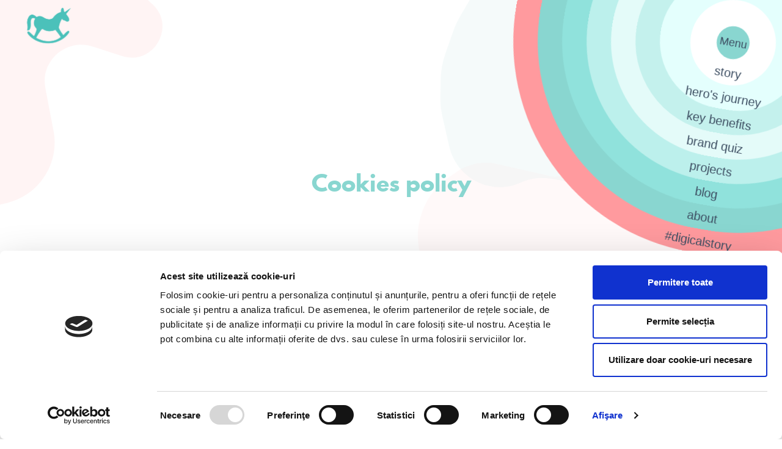

--- FILE ---
content_type: text/html; charset=UTF-8
request_url: http://digical.ro/cookies-policy/
body_size: 56775
content:
<!doctype html>
<html lang="en-US">
<head>
	<meta charset="UTF-8">
		<meta name="viewport" content="width=device-width, initial-scale=1">
	<link rel="profile" href="http://gmpg.org/xfn/11">
    <!-- Start cookieyes banner -->
    <script id="cookieyes" type="text/javascript" src="https://cdn-cookieyes.com/client_data/99d1fad3a40344e8e7cf36cb.js"></script>
    <!-- End cookieyes banner --> 
	<script id="Cookiebot" src="https://consent.cookiebot.com/uc.js"   data-cbid="eb169d0d-0dd3-4e1b-b09f-4bea18b782f9" type="text/javascript" data-blockingmode="auto"></script><title>Cookies policy &#8211; digical</title>
<link rel='dns-prefetch' href='//s.w.org' />
<link rel="alternate" type="application/rss+xml" title="digical &raquo; Feed" href="http://digical.ro/feed/" />
<link rel="alternate" type="application/rss+xml" title="digical &raquo; Comments Feed" href="http://digical.ro/comments/feed/" />
		<script type="text/javascript">
			window._wpemojiSettings = {"baseUrl":"https:\/\/s.w.org\/images\/core\/emoji\/13.0.0\/72x72\/","ext":".png","svgUrl":"https:\/\/s.w.org\/images\/core\/emoji\/13.0.0\/svg\/","svgExt":".svg","source":{"concatemoji":"http:\/\/digical.ro\/wp-includes\/js\/wp-emoji-release.min.js?ver=3bc81326a171485a52976797c6fc07f8"}};
			!function(e,a,t){var n,r,o,i=a.createElement("canvas"),p=i.getContext&&i.getContext("2d");function s(e,t){var a=String.fromCharCode;p.clearRect(0,0,i.width,i.height),p.fillText(a.apply(this,e),0,0);e=i.toDataURL();return p.clearRect(0,0,i.width,i.height),p.fillText(a.apply(this,t),0,0),e===i.toDataURL()}function c(e){var t=a.createElement("script");t.src=e,t.defer=t.type="text/javascript",a.getElementsByTagName("head")[0].appendChild(t)}for(o=Array("flag","emoji"),t.supports={everything:!0,everythingExceptFlag:!0},r=0;r<o.length;r++)t.supports[o[r]]=function(e){if(!p||!p.fillText)return!1;switch(p.textBaseline="top",p.font="600 32px Arial",e){case"flag":return s([127987,65039,8205,9895,65039],[127987,65039,8203,9895,65039])?!1:!s([55356,56826,55356,56819],[55356,56826,8203,55356,56819])&&!s([55356,57332,56128,56423,56128,56418,56128,56421,56128,56430,56128,56423,56128,56447],[55356,57332,8203,56128,56423,8203,56128,56418,8203,56128,56421,8203,56128,56430,8203,56128,56423,8203,56128,56447]);case"emoji":return!s([55357,56424,8205,55356,57212],[55357,56424,8203,55356,57212])}return!1}(o[r]),t.supports.everything=t.supports.everything&&t.supports[o[r]],"flag"!==o[r]&&(t.supports.everythingExceptFlag=t.supports.everythingExceptFlag&&t.supports[o[r]]);t.supports.everythingExceptFlag=t.supports.everythingExceptFlag&&!t.supports.flag,t.DOMReady=!1,t.readyCallback=function(){t.DOMReady=!0},t.supports.everything||(n=function(){t.readyCallback()},a.addEventListener?(a.addEventListener("DOMContentLoaded",n,!1),e.addEventListener("load",n,!1)):(e.attachEvent("onload",n),a.attachEvent("onreadystatechange",function(){"complete"===a.readyState&&t.readyCallback()})),(n=t.source||{}).concatemoji?c(n.concatemoji):n.wpemoji&&n.twemoji&&(c(n.twemoji),c(n.wpemoji)))}(window,document,window._wpemojiSettings);
		</script>
		<style type="text/css">
img.wp-smiley,
img.emoji {
	display: inline !important;
	border: none !important;
	box-shadow: none !important;
	height: 1em !important;
	width: 1em !important;
	margin: 0 .07em !important;
	vertical-align: -0.1em !important;
	background: none !important;
	padding: 0 !important;
}
</style>
	<link rel='stylesheet' id='wp-block-library-css'  href='http://digical.ro/wp-includes/css/dist/block-library/style.min.css?ver=3bc81326a171485a52976797c6fc07f8' type='text/css' media='all' />
<link rel='stylesheet' id='cookie-law-info-css'  href='http://digical.ro/wp-content/plugins/cookie-law-info/public/css/cookie-law-info-public.css?ver=2.0.1' type='text/css' media='all' />
<link rel='stylesheet' id='cookie-law-info-gdpr-css'  href='http://digical.ro/wp-content/plugins/cookie-law-info/public/css/cookie-law-info-gdpr.css?ver=2.0.1' type='text/css' media='all' />
<link rel='stylesheet' id='hello-elementor-theme-style-css'  href='http://digical.ro/wp-content/themes/hello-elementor/theme.min.css?ver=2.2.0' type='text/css' media='all' />
<link rel='stylesheet' id='hello-elementor-child-style-css'  href='http://digical.ro/wp-content/themes/hello-theme-child-master/style.css?ver=1.0.0' type='text/css' media='all' />
<link rel='stylesheet' id='hello-elementor-css'  href='http://digical.ro/wp-content/themes/hello-elementor/style.min.css?ver=2.2.0' type='text/css' media='all' />
<link rel='stylesheet' id='elementor-icons-css'  href='http://digical.ro/wp-content/plugins/elementor/assets/lib/eicons/css/elementor-icons.min.css?ver=5.9.1' type='text/css' media='all' />
<link rel='stylesheet' id='elementor-animations-css'  href='http://digical.ro/wp-content/plugins/elementor/assets/lib/animations/animations.min.css?ver=3.0.5' type='text/css' media='all' />
<link rel='stylesheet' id='elementor-frontend-legacy-css'  href='http://digical.ro/wp-content/plugins/elementor/assets/css/frontend-legacy.min.css?ver=3.0.5' type='text/css' media='all' />
<link rel='stylesheet' id='elementor-frontend-css'  href='http://digical.ro/wp-content/plugins/elementor/assets/css/frontend.min.css?ver=3.0.5' type='text/css' media='all' />
<link rel='stylesheet' id='elementor-post-131-css'  href='http://digical.ro/wp-content/uploads/elementor/css/post-131.css?ver=1599066802' type='text/css' media='all' />
<link rel='stylesheet' id='elementor-pro-css'  href='http://digical.ro/wp-content/plugins/elementor-pro/assets/css/frontend.min.css?ver=3.0.3' type='text/css' media='all' />
<link rel='stylesheet' id='elementor-global-css'  href='http://digical.ro/wp-content/uploads/elementor/css/global.css?ver=1599066802' type='text/css' media='all' />
<link rel='stylesheet' id='elementor-post-339-css'  href='http://digical.ro/wp-content/uploads/elementor/css/post-339.css?ver=1599066803' type='text/css' media='all' />
<link rel='stylesheet' id='elementor-post-480-css'  href='http://digical.ro/wp-content/uploads/elementor/css/post-480.css?ver=1599066803' type='text/css' media='all' />
<link rel='stylesheet' id='google-fonts-1-css'  href='https://fonts.googleapis.com/css?family=Spartan%3A100%2C100italic%2C200%2C200italic%2C300%2C300italic%2C400%2C400italic%2C500%2C500italic%2C600%2C600italic%2C700%2C700italic%2C800%2C800italic%2C900%2C900italic%7CMontserrat%3A100%2C100italic%2C200%2C200italic%2C300%2C300italic%2C400%2C400italic%2C500%2C500italic%2C600%2C600italic%2C700%2C700italic%2C800%2C800italic%2C900%2C900italic%7CRubik%3A100%2C100italic%2C200%2C200italic%2C300%2C300italic%2C400%2C400italic%2C500%2C500italic%2C600%2C600italic%2C700%2C700italic%2C800%2C800italic%2C900%2C900italic&#038;ver=3bc81326a171485a52976797c6fc07f8' type='text/css' media='all' />
<script type='text/javascript' src='http://digical.ro/wp-includes/js/jquery/jquery.js?ver=1.12.4-wp' id='jquery-core-js'></script>
<script type='text/javascript' id='cookie-law-info-js-extra'>
/* <![CDATA[ */
var Cli_Data = {"nn_cookie_ids":[],"cookielist":[],"non_necessary_cookies":[],"ccpaEnabled":"","ccpaRegionBased":"","ccpaBarEnabled":"","ccpaType":"gdpr","js_blocking":"1","custom_integration":"","triggerDomRefresh":"","secure_cookies":""};
var cli_cookiebar_settings = {"animate_speed_hide":"500","animate_speed_show":"500","background":"#FFF","border":"#b1a6a6c2","border_on":"","button_1_button_colour":"#61a229","button_1_button_hover":"#4e8221","button_1_link_colour":"#fff","button_1_as_button":"1","button_1_new_win":"","button_2_button_colour":"#333","button_2_button_hover":"#292929","button_2_link_colour":"#444","button_2_as_button":"","button_2_hidebar":"","button_3_button_colour":"#3566bb","button_3_button_hover":"#2a5296","button_3_link_colour":"#fff","button_3_as_button":"1","button_3_new_win":"","button_4_button_colour":"#000","button_4_button_hover":"#000000","button_4_link_colour":"#333333","button_4_as_button":"","button_7_button_colour":"#61a229","button_7_button_hover":"#4e8221","button_7_link_colour":"#fff","button_7_as_button":"1","button_7_new_win":"","font_family":"inherit","header_fix":"","notify_animate_hide":"1","notify_animate_show":"","notify_div_id":"#cookie-law-info-bar","notify_position_horizontal":"right","notify_position_vertical":"bottom","scroll_close":"","scroll_close_reload":"","accept_close_reload":"","reject_close_reload":"","showagain_tab":"","showagain_background":"#fff","showagain_border":"#000","showagain_div_id":"#cookie-law-info-again","showagain_x_position":"100px","text":"#333333","show_once_yn":"","show_once":"10000","logging_on":"","as_popup":"","popup_overlay":"1","bar_heading_text":"","cookie_bar_as":"banner","popup_showagain_position":"bottom-right","widget_position":"left"};
var log_object = {"ajax_url":"http:\/\/digical.ro\/wp-admin\/admin-ajax.php"};
/* ]]> */
</script>
<script type='text/javascript' src='http://digical.ro/wp-content/plugins/cookie-law-info/public/js/cookie-law-info-public.js?ver=2.0.1' id='cookie-law-info-js'></script>
<script type='text/javascript' src='http://digical.ro/wp-content/themes/hello-theme-child-master/js/my.js?ver=3bc81326a171485a52976797c6fc07f8' id='custom-script-js'></script>
<link rel="https://api.w.org/" href="http://digical.ro/wp-json/" /><link rel="alternate" type="application/json" href="http://digical.ro/wp-json/wp/v2/pages/468" /><link rel="EditURI" type="application/rsd+xml" title="RSD" href="http://digical.ro/xmlrpc.php?rsd" />
<link rel="wlwmanifest" type="application/wlwmanifest+xml" href="http://digical.ro/wp-includes/wlwmanifest.xml" /> 

<link rel="canonical" href="http://digical.ro/cookies-policy/" />
<link rel='shortlink' href='http://digical.ro/?p=468' />
<link rel="alternate" type="application/json+oembed" href="http://digical.ro/wp-json/oembed/1.0/embed?url=http%3A%2F%2Fdigical.ro%2Fcookies-policy%2F" />
<link rel="alternate" type="text/xml+oembed" href="http://digical.ro/wp-json/oembed/1.0/embed?url=http%3A%2F%2Fdigical.ro%2Fcookies-policy%2F&#038;format=xml" />
<script type="text/javascript">
(function(url){
	if(/(?:Chrome\/26\.0\.1410\.63 Safari\/537\.31|WordfenceTestMonBot)/.test(navigator.userAgent)){ return; }
	var addEvent = function(evt, handler) {
		if (window.addEventListener) {
			document.addEventListener(evt, handler, false);
		} else if (window.attachEvent) {
			document.attachEvent('on' + evt, handler);
		}
	};
	var removeEvent = function(evt, handler) {
		if (window.removeEventListener) {
			document.removeEventListener(evt, handler, false);
		} else if (window.detachEvent) {
			document.detachEvent('on' + evt, handler);
		}
	};
	var evts = 'contextmenu dblclick drag dragend dragenter dragleave dragover dragstart drop keydown keypress keyup mousedown mousemove mouseout mouseover mouseup mousewheel scroll'.split(' ');
	var logHuman = function() {
		if (window.wfLogHumanRan) { return; }
		window.wfLogHumanRan = true;
		var wfscr = document.createElement('script');
		wfscr.type = 'text/javascript';
		wfscr.async = true;
		wfscr.src = url + '&r=' + Math.random();
		(document.getElementsByTagName('head')[0]||document.getElementsByTagName('body')[0]).appendChild(wfscr);
		for (var i = 0; i < evts.length; i++) {
			removeEvent(evts[i], logHuman);
		}
	};
	for (var i = 0; i < evts.length; i++) {
		addEvent(evts[i], logHuman);
	}
})('//digical.ro/?wordfence_lh=1&hid=1D83E32190D65648A135F4DF6CD70DD6');
</script><link rel="icon" href="http://digical.ro/wp-content/uploads/2020/08/Digical-logo-official-02-3.svg" sizes="32x32" />
<link rel="icon" href="http://digical.ro/wp-content/uploads/2020/08/Digical-logo-official-02-3.svg" sizes="192x192" />
<link rel="apple-touch-icon" href="http://digical.ro/wp-content/uploads/2020/08/Digical-logo-official-02-3.svg" />
<meta name="msapplication-TileImage" content="http://digical.ro/wp-content/uploads/2020/08/Digical-logo-official-02-3.svg" />
</head>
<body class="page-template-default page page-id-468 wp-custom-logo elementor-default elementor-kit-131 elementor-page elementor-page-468 elementor-page-480">


<header>
	<div id='logo'>
		<a href="http://digical.ro">
			<img src="http://digical.ro/wp-content/uploads/2020/08/Digical-logo-official-02-3.svg" alt="logo Digical">
		</a>
	</div>
	<div class="talk">
		<a href="#" class="elementor-button-link elementor-button elementor-size-sm" role="button">
						<span class="elementor-button-content-wrapper">
							<span class="elementor-button-text">let's talk</span>
						</span>
					</a>
	</div>
<nav class="top-right open">
	<a class="disc l7" href="http://digical.ro/#digicalstory">
        <div>#digicalstory</div>
    </a>
	<a class="disc l8" href="http://digical.ro/#promoting">
        <div>about</div>
    </a>
	<a class="disc l9" href="http://digical.ro/blog">
        <div>blog</div>
    </a>
	<a class="disc l0" href="http://digical.ro/projects">
        <div>projects</div>
    </a>
    <a class="disc l1" href="http://digical.ro/brand-quiz/">
        <div>brand quiz</div>
    </a>
    <a class="disc l2" href="http://digical.ro/#help">
        <div>key benefits</div>
    </a>
    <a class="disc l3" href="http://digical.ro/heros-journey/">
        <div>hero's journey</div>
    </a>
    <a class="disc l4" href="http://digical.ro/#what">
        <div>story</div>
    </a>
    <a class="disc l5 toggle">
		Menu
    </a>
</nav>
</header>
		<div data-elementor-type="single" data-elementor-id="480" class="elementor elementor-480 elementor-location-single post-468 page type-page status-publish hentry" data-elementor-settings="[]">
		<div class="elementor-section-wrap">
					<section class="elementor-section elementor-top-section elementor-element elementor-element-56c789da elementor-section-height-min-height elementor-reverse-tablet elementor-reverse-mobile elementor-section-boxed elementor-section-height-default elementor-section-items-middle" data-id="56c789da" data-element_type="section" data-settings="{&quot;background_background&quot;:&quot;classic&quot;}">
							<div class="elementor-background-overlay"></div>
							<div class="elementor-container elementor-column-gap-no">
							<div class="elementor-row">
					<div class="elementor-column elementor-col-100 elementor-top-column elementor-element elementor-element-287d5d59" data-id="287d5d59" data-element_type="column">
			<div class="elementor-column-wrap elementor-element-populated">
							<div class="elementor-widget-wrap">
						<div class="elementor-element elementor-element-38f141f0 elementor-widget elementor-widget-heading" data-id="38f141f0" data-element_type="widget" data-widget_type="heading.default">
				<div class="elementor-widget-container">
			<h2 class="elementor-heading-title elementor-size-default">Cookies policy</h2>		</div>
				</div>
						</div>
					</div>
		</div>
								</div>
					</div>
		</section>
				<section class="elementor-section elementor-top-section elementor-element elementor-element-31755257 elementor-section-boxed elementor-section-height-default elementor-section-height-default" data-id="31755257" data-element_type="section" data-settings="{&quot;background_background&quot;:&quot;classic&quot;}">
							<div class="elementor-background-overlay"></div>
							<div class="elementor-container elementor-column-gap-default">
							<div class="elementor-row">
					<div class="elementor-column elementor-col-100 elementor-top-column elementor-element elementor-element-35490c71" data-id="35490c71" data-element_type="column">
			<div class="elementor-column-wrap elementor-element-populated">
							<div class="elementor-widget-wrap">
						<div class="elementor-element elementor-element-312cb04c elementor-widget elementor-widget-theme-post-content" data-id="312cb04c" data-element_type="widget" data-widget_type="theme-post-content.default">
				<div class="elementor-widget-container">
					<div data-elementor-type="wp-page" data-elementor-id="468" class="elementor elementor-468" data-elementor-settings="[]">
						<div class="elementor-inner">
							<div class="elementor-section-wrap">
							<section class="elementor-section elementor-top-section elementor-element elementor-element-03a296d elementor-section-boxed elementor-section-height-default elementor-section-height-default" data-id="03a296d" data-element_type="section">
						<div class="elementor-container elementor-column-gap-default">
							<div class="elementor-row">
					<div class="elementor-column elementor-col-100 elementor-top-column elementor-element elementor-element-db78d7c" data-id="db78d7c" data-element_type="column">
			<div class="elementor-column-wrap elementor-element-populated">
							<div class="elementor-widget-wrap">
						<div class="elementor-element elementor-element-420406a elementor-widget elementor-widget-text-editor" data-id="420406a" data-element_type="widget" data-widget_type="text-editor.default">
				<div class="elementor-widget-container">
					<div class="elementor-text-editor elementor-clearfix"><p>Aceasta politică se referă la cookie-urile și pagina web <b>www.digical.ro</b>, operate de <b>Digical Storytelling SRL</b> cu sediul social în București, sector 6, Calea Crângași, nr 8, bl. 18A,et. 5, ap 73<i>.</i></p>
<h3><br></h3><h3><b>1. Ce este un Cookie?</b></h3>
<p>Cookie-ul este un fișier de mici dimensiuni, format din litere și numere, care va fi stocat pe computerul, terminalul mobil sau alte echipamente ale unui utilizator de pe care se accesează internetul. Cookie-ul este instalat prin solicitarea emisă de către un web-server unui browser (ex: Internet Explorer, Chrome) și este complet “pasiv” (nu conține programe software, viruși sau spyware și nu poate accesa informațiile de pe hard driver-ul utilizatorului).</p>
<p>Cookie-urile pot fi utilizate de către site-urile web pentru a face utilizarea lor mai eficientă.</p>
<p>Legea stipulează că putem stoca cookie-uri pe dispozitivul dvs., în cazul în care ele sunt strict necesare pentru operarea acestui site. Pentru toate celelalte tipuri de cookie-uri avem nevoie de permisiunea dvs.</p>
<p>Acest site utilizează diferite tipuri de cookie-uri. Unele cookie-uri sunt plasate de către servicii părţi terţe care apar pe paginile noastre.</p>
<p>Puteți, în orice moment, să modificați sau să vă retrageți acordul din <b>Declarația privind modulele cookie</b> de pe website-ul nostru, apăsând iconița din stânga dreapta ferestrei.</p>
<p>Aflați mai multe despre cine suntem, cum ne puteți contacta și cum procesăm datele personale în <b>https://digical.ro/privacy-policy/</b>.</p>
<p></p>
<h3><br></h3><h3><b>2. La ce sunt folosite Cookie-urile?</b></h3>
<p>Aceste fișiere fac posibilă recunoașterea terminalului utilizatorului și prezentarea conținutului într-un mod relevant, adaptat preferințelor utilizatorului. Cookie-urile le asigură utilizatorilor o experiență plăcută de navigare și susțin eforturile <b>DIGICAL STORYTELLING SRL</b> pentru a oferi servicii confortabile utilizatorilor: ex: – preferințele în materie de confidențialitate online, publicitate relevantă etc. De asemenea, sunt utilizate în pregătirea unor statistici anonime agregate care ne ajută să înțelegem cum un utilizator beneficiază de paginile noastre web, permițându-ne îmbunatățirea structurii și conținutului lor, excluzând identificarea personala a utilizatorului.</p>
<p></p>
<h3><br></h3><h3><b>3. Motivul pentru care putem folosi cookie-uri:</b></h3>
<ul>
<li>Cookie-uri care sunt <b>strict necesare</b> pentru ca site-ul web să funcționeze și să permită să folosești serviciile pe care le oferim;</li>
<li>Cookie-uri care colectează date referitoare la utilizarea site-ului nostru web și la p<b>erformanțele </b>acestuia. Folosim aceste informații pentru a îmbunătăți produsele și serviciile noastre online;</li>
<li>Cookie-uri pe care le folosim pentru a <b>personaliza și optimiza experiența</b> tale pe site-ul nostru web. Aceste cookie-uri&nbsp; stochează&nbsp; informații despre alegerile tale, cum ar fi dimensiunea textului, limba și rezoluția ecranului.</li>
<li>Cookie-urile care sunt <b>plasate de terți</b> pentru servicii îmbunătățite (cum ar fi cookie-urile de social media) sau în scopuri publicitare.</li>
</ul>
<h3><br></h3><h3><b>4. Ce Cookie-uri folosim?</b></h3>
<p>Folosim doua tipuri de Cookie-uri: per sesiune și fixe. Cele per sesiune sunt fișiere temporare ce rămân în terminalul utilizatorului până la terminarea sesiunii sau închiderea aplicației (browser-ului web). Cele fixe rămân pe terminalul utilizatorului pe o perioada definită de parametrii Cookie-ului sau până sunt șterse manual de utilizator.</p>
<h3><br></h3><h3><b>5. Cum sunt folosite cookie-urile de către acest website?</b></h3>
<p>O vizită pe acest website poate plasa cookie-uri având scopuri de:</p>
<ul>
<li>Cookie-uri de performanță a site-ului</li>
<li>Cookie-uri de analiză a vizitatorilor</li>
<li>Cookie-uri de înregistrare</li>
<li>Cookie-uri pentru publicitate</li>
<li>Cookie-uri ale furnizorilor de publicitate.</li>
</ul>
<p>Enumerarea exactă a cookie-urilor pe care le utilizăm pe acest website se găsește în tabelul de mai jos.</p>
<h3><br></h3><h3><b>6. Conțin Cookie-urile date personale?</b></h3>
<p>Cookie-urile în sine nu solicită informații cu caracter personal pentru a putea fi utilizate și în cele mai multe cazuri, nu identifică personal utilizatorii de internet. Datele personale colectate prin utilizarea Cookie- urilor pot fi colectate doar pentru a facilita anumite funcționalități pentru utilizator. Aceste date sunt criptate într-un mod care face imposibil accesul persoanelor neautorizate la ele.</p>
<h3><br></h3><h3><b>7. Stergerea Cookie-urilor</b></h3>
<p>În general, o aplicație folosită pentru accesarea paginilor web permite salvarea Cookie-urilor pe terminal în mod implicit. Aceste setări pot fi schimbate în așa fel încât administrarea automată a Cookie-urilor să fie blocată de browser-ul web sau utilizatorul să fie informat de fiecare dată când Cookie-uri sunt trimise către terminalul său. Informații detaliate despre posibilitățile și modurile de administrare a Cookie-urilor pot fi găsite în zona de setări a aplicației (browser-ului web). Limitarea folosirii Cookie-urilor poate afecta anumite funcționalități ale paginii web.</p>
<h3><br></h3><h3><b>8. De ce sunt cookie-urile importante pentru Internet?</b></h3>
<p>Cookie-urile reprezintă punctul central al funcționarii eficiente a Internetului, ajutând la generarea unei experiente de navigare prietenoase și adaptata preferințelor și intereselor fiecărui utilizator.</p>
<p>Refuzarea sau dezactivarea cookie-urilor poate face unele site-uri imposibil de folosit.</p>
<p>Refuzarea sau dezactivarea cookie-urilor nu înseamnă că nu veți mai primi publicitate online – ci doar că aceasta nu va mai putea ține cont de preferințele și interesele dumneavostră, evidențiate prin comportamentul de navigare.</p>
<p>Exemple de întrebuințări importante ale cookie-urilor (care nu necesită autentificarea unui utilizator prin intermediul unui cont):</p>
<ul>
<li>Conținut și servicii adaptate preferințelor utilizatorului – categorii de produse și servicii.</li>
<li>Oferte adaptate pe interesele utilizatorilor – reținerea parolelor.</li>
<li>Reținerea filtrelor de protecție a copiilor privind conținutul pe internet (opțiuni family mode, funcții de safe search).</li>
<li>Limitarea frecvenței de difuzare a reclamelor – limitarea numărului de afișări a unei reclame pentru un anumit utilizator pe un site.</li>
<li>Furnizarea de publicitate mai relevantă pentru utilizator.</li>
<li>Măsurarea, optimizarea și caracteristicile de analytics – cum ar fi confirmarea unui anumit nivel de trafic pe un website, ce tip de conținut este vizualizat și modul în care un utilizator ajunge pe un website (ex prin motoare de căutare, direct, din alte website-uri etc). Website-urile derulează aceste analize a utilizării lor pentru a îmbunătăți site-urile în beneficiul utilizatorilor.</li>
</ul>
<p><br></p><p><script id="CookieDeclaration" src="https://consent.cookiebot.com/eb169d0d-0dd3-4e1b-b09f-4bea18b782f9/cd.js" type="text/javascript" async></script></p>
<p></p></div>
				</div>
				</div>
						</div>
					</div>
		</div>
								</div>
					</div>
		</section>
						</div>
						</div>
					</div>
				</div>
				</div>
						</div>
					</div>
		</div>
								</div>
					</div>
		</section>
				<section class="elementor-section elementor-top-section elementor-element elementor-element-6530b7d4 elementor-section-boxed elementor-section-height-default elementor-section-height-default" data-id="6530b7d4" data-element_type="section">
						<div class="elementor-container elementor-column-gap-default">
							<div class="elementor-row">
					<div class="elementor-column elementor-col-100 elementor-top-column elementor-element elementor-element-7802e8cc" data-id="7802e8cc" data-element_type="column">
			<div class="elementor-column-wrap elementor-element-populated">
							<div class="elementor-widget-wrap">
						<div class="elementor-element elementor-element-6237a762 elementor-widget-divider--separator-type-pattern elementor-widget elementor-widget-divider" data-id="6237a762" data-element_type="widget" data-widget_type="divider.default">
				<div class="elementor-widget-container">
					<div class="elementor-divider" style="--divider-pattern-url: url(&quot;data:image/svg+xml,%3Csvg xmlns=&#039;http://www.w3.org/2000/svg&#039; preserveAspectRatio=&#039;none&#039; overflow=&#039;visible&#039; height=&#039;100%&#039; viewBox=&#039;0 0 24 24&#039; stroke=&#039;%23FF9A9E&#039; stroke-width=&#039;1&#039; fill=&#039;none&#039; stroke-linecap=&#039;square&#039; stroke-miterlimit=&#039;10&#039;%3E%3Cpath d=&#039;M0,6c6,0,0.9,11.1,6.9,11.1S18,6,24,6&#039;/%3E%3C/svg%3E&quot;);">
			<span class="elementor-divider-separator">
						</span>
		</div>
				</div>
				</div>
						</div>
					</div>
		</div>
								</div>
					</div>
		</section>
				<section class="elementor-section elementor-top-section elementor-element elementor-element-47397ca4 elementor-section-boxed elementor-section-height-default elementor-section-height-default" data-id="47397ca4" data-element_type="section">
						<div class="elementor-container elementor-column-gap-default">
							<div class="elementor-row">
					<div class="elementor-column elementor-col-100 elementor-top-column elementor-element elementor-element-3378c248" data-id="3378c248" data-element_type="column">
			<div class="elementor-column-wrap elementor-element-populated">
							<div class="elementor-widget-wrap">
						<div class="elementor-element elementor-element-22284e8a elementor-widget elementor-widget-heading" data-id="22284e8a" data-element_type="widget" data-widget_type="heading.default">
				<div class="elementor-widget-container">
			<h2 class="elementor-heading-title elementor-size-default">Share:</h2>		</div>
				</div>
				<div class="elementor-element elementor-element-6dd04809 elementor-share-buttons--skin-minimal elementor-share-buttons--align-center elementor-share-buttons-mobile--align-center elementor-share-buttons--shape-circle elementor-share-buttons--color-custom elementor-share-buttons--view-icon-text elementor-grid-0 elementor-widget elementor-widget-share-buttons" data-id="6dd04809" data-element_type="widget" data-widget_type="share-buttons.default">
				<div class="elementor-widget-container">
					<div class="elementor-grid">
							<div class="elementor-grid-item">
					<div class="elementor-share-btn elementor-share-btn_facebook">
													<span class="elementor-share-btn__icon">
								<i class="fab fa-facebook" aria-hidden="true"></i>
								<span class="elementor-screen-only">Share on facebook</span>
							</span>
																	</div>
				</div>
								<div class="elementor-grid-item">
					<div class="elementor-share-btn elementor-share-btn_twitter">
													<span class="elementor-share-btn__icon">
								<i class="fab fa-twitter" aria-hidden="true"></i>
								<span class="elementor-screen-only">Share on twitter</span>
							</span>
																	</div>
				</div>
								<div class="elementor-grid-item">
					<div class="elementor-share-btn elementor-share-btn_pinterest">
													<span class="elementor-share-btn__icon">
								<i class="fab fa-pinterest" aria-hidden="true"></i>
								<span class="elementor-screen-only">Share on pinterest</span>
							</span>
																	</div>
				</div>
								<div class="elementor-grid-item">
					<div class="elementor-share-btn elementor-share-btn_linkedin">
													<span class="elementor-share-btn__icon">
								<i class="fab fa-linkedin" aria-hidden="true"></i>
								<span class="elementor-screen-only">Share on linkedin</span>
							</span>
																	</div>
				</div>
						</div>
				</div>
				</div>
						</div>
					</div>
		</div>
								</div>
					</div>
		</section>
				<section class="elementor-section elementor-top-section elementor-element elementor-element-1d2d274f ignore-toc elementor-section-boxed elementor-section-height-default elementor-section-height-default" data-id="1d2d274f" data-element_type="section" data-settings="{&quot;background_background&quot;:&quot;classic&quot;}">
							<div class="elementor-background-overlay"></div>
							<div class="elementor-container elementor-column-gap-default">
							<div class="elementor-row">
					<div class="elementor-column elementor-col-100 elementor-top-column elementor-element elementor-element-77df83bf" data-id="77df83bf" data-element_type="column">
			<div class="elementor-column-wrap elementor-element-populated">
							<div class="elementor-widget-wrap">
						<div class="elementor-element elementor-element-39e2a30a elementor-widget elementor-widget-heading" data-id="39e2a30a" data-element_type="widget" data-widget_type="heading.default">
				<div class="elementor-widget-container">
			<h2 class="elementor-heading-title elementor-size-default">Recent Posts</h2>		</div>
				</div>
				<div class="elementor-element elementor-element-4246ce3 elementor-grid-tablet-3 elementor-posts--align-center elementor-grid-3 elementor-grid-mobile-1 elementor-posts--thumbnail-top elementor-widget elementor-widget-posts" data-id="4246ce3" data-element_type="widget" data-settings="{&quot;classic_columns_tablet&quot;:&quot;3&quot;,&quot;classic_columns&quot;:&quot;3&quot;,&quot;classic_columns_mobile&quot;:&quot;1&quot;,&quot;classic_row_gap&quot;:{&quot;unit&quot;:&quot;px&quot;,&quot;size&quot;:35,&quot;sizes&quot;:[]}}" data-widget_type="posts.classic">
				<div class="elementor-widget-container">
					<div class="elementor-posts-container elementor-posts elementor-posts--skin-classic elementor-grid">
				<article class="elementor-post elementor-grid-item post-425 post type-post status-publish format-standard has-post-thumbnail hentry category-uncategorized">
				<a class="elementor-post__thumbnail__link" href="http://digical.ro/test-1-8/" >
			<div class="elementor-post__thumbnail"><img width="800" height="579" src="http://digical.ro/wp-content/uploads/2020/08/digical-brand-storytelling.jpg" class="attachment-full size-full" alt="" loading="lazy" srcset="http://digical.ro/wp-content/uploads/2020/08/digical-brand-storytelling.jpg 800w, http://digical.ro/wp-content/uploads/2020/08/digical-brand-storytelling-300x217.jpg 300w, http://digical.ro/wp-content/uploads/2020/08/digical-brand-storytelling-768x556.jpg 768w" sizes="(max-width: 800px) 100vw, 800px" /></div>
		</a>
				<div class="elementor-post__text">
				<h3 class="elementor-post__title">
			<a href="http://digical.ro/test-1-8/" >
				Test 1			</a>
		</h3>
				</div>
				</article>
				<article class="elementor-post elementor-grid-item post-408 post type-post status-publish format-standard has-post-thumbnail hentry category-uncategorized">
				<a class="elementor-post__thumbnail__link" href="http://digical.ro/test-1/" >
			<div class="elementor-post__thumbnail"><img width="800" height="579" src="http://digical.ro/wp-content/uploads/2020/08/digical-brand-storytelling.jpg" class="attachment-full size-full" alt="" loading="lazy" srcset="http://digical.ro/wp-content/uploads/2020/08/digical-brand-storytelling.jpg 800w, http://digical.ro/wp-content/uploads/2020/08/digical-brand-storytelling-300x217.jpg 300w, http://digical.ro/wp-content/uploads/2020/08/digical-brand-storytelling-768x556.jpg 768w" sizes="(max-width: 800px) 100vw, 800px" /></div>
		</a>
				<div class="elementor-post__text">
				<h3 class="elementor-post__title">
			<a href="http://digical.ro/test-1/" >
				Test 1			</a>
		</h3>
				</div>
				</article>
				<article class="elementor-post elementor-grid-item post-405 post type-post status-publish format-standard has-post-thumbnail hentry category-uncategorized">
				<a class="elementor-post__thumbnail__link" href="http://digical.ro/schema-de-tratament-administrata-clinicilor-medicale-pe-timp-de-coronavirus/" >
			<div class="elementor-post__thumbnail"><img width="6000" height="4000" src="http://digical.ro/wp-content/uploads/2019/11/bernard-hermant-qTpc0Vj4YoE-unsplash.jpg" class="attachment-full size-full" alt="" loading="lazy" srcset="http://digical.ro/wp-content/uploads/2019/11/bernard-hermant-qTpc0Vj4YoE-unsplash.jpg 6000w, http://digical.ro/wp-content/uploads/2019/11/bernard-hermant-qTpc0Vj4YoE-unsplash-300x200.jpg 300w, http://digical.ro/wp-content/uploads/2019/11/bernard-hermant-qTpc0Vj4YoE-unsplash-768x512.jpg 768w, http://digical.ro/wp-content/uploads/2019/11/bernard-hermant-qTpc0Vj4YoE-unsplash-1024x683.jpg 1024w" sizes="(max-width: 6000px) 100vw, 6000px" /></div>
		</a>
				<div class="elementor-post__text">
				<h3 class="elementor-post__title">
			<a href="http://digical.ro/schema-de-tratament-administrata-clinicilor-medicale-pe-timp-de-coronavirus/" >
				“Schema de tratament” administrată clinicilor medicale pe timp de coronavirus			</a>
		</h3>
				</div>
				</article>
				</div>
				</div>
				</div>
						</div>
					</div>
		</div>
								</div>
					</div>
		</section>
				</div>
		</div>
				<div data-elementor-type="footer" data-elementor-id="339" class="elementor elementor-339 elementor-location-footer" data-elementor-settings="[]">
		<div class="elementor-section-wrap">
					<section class="elementor-section elementor-top-section elementor-element elementor-element-763ee762 elementor-section-content-middle elementor-section-full_width elementor-section-height-default elementor-section-height-default" data-id="763ee762" data-element_type="section" data-settings="{&quot;background_background&quot;:&quot;classic&quot;}">
						<div class="elementor-container elementor-column-gap-default">
							<div class="elementor-row">
					<div class="elementor-column elementor-col-33 elementor-top-column elementor-element elementor-element-149b88d5" data-id="149b88d5" data-element_type="column">
			<div class="elementor-column-wrap elementor-element-populated">
							<div class="elementor-widget-wrap">
						<div class="elementor-element elementor-element-b4f6b4d elementor-widget elementor-widget-theme-site-logo elementor-widget-image" data-id="b4f6b4d" data-element_type="widget" data-widget_type="theme-site-logo.default">
				<div class="elementor-widget-container">
					<div class="elementor-image">
											<a href="http://digical.ro">
							<img src="http://digical.ro/wp-content/uploads/2020/08/Digical-logo-official-02-3.svg" class="attachment-full size-full" alt="" loading="lazy" />								</a>
											</div>
				</div>
				</div>
				<div class="elementor-element elementor-element-9862c03 elementor-widget elementor-widget-text-editor" data-id="9862c03" data-element_type="widget" data-widget_type="text-editor.default">
				<div class="elementor-widget-container">
					<div class="elementor-text-editor elementor-clearfix"><a style="color:#3D4E62;" href="http://digical.ro/cookies-policy/">Cookie Policy</a></div>
				</div>
				</div>
				<div class="elementor-element elementor-element-328728f elementor-widget elementor-widget-text-editor" data-id="328728f" data-element_type="widget" data-widget_type="text-editor.default">
				<div class="elementor-widget-container">
					<div class="elementor-text-editor elementor-clearfix"><a style="color:#3D4E62;" href="http://digical.ro/privacy-policy/">Privacy Policy</a></div>
				</div>
				</div>
						</div>
					</div>
		</div>
				<div class="elementor-column elementor-col-33 elementor-top-column elementor-element elementor-element-362b49b" data-id="362b49b" data-element_type="column">
			<div class="elementor-column-wrap elementor-element-populated">
							<div class="elementor-widget-wrap">
						<div class="elementor-element elementor-element-fb090a3 elementor-widget__width-auto elementor-widget-tablet__width-auto elementor-widget elementor-widget-heading" data-id="fb090a3" data-element_type="widget" data-widget_type="heading.default">
				<div class="elementor-widget-container">
			<h2 class="elementor-heading-title elementor-size-default"><a href="http://digical.ro/blog/">blog</a></h2>		</div>
				</div>
				<div class="elementor-element elementor-element-2d2e9b4 elementor-widget__width-auto elementor-widget-tablet__width-auto elementor-widget elementor-widget-heading" data-id="2d2e9b4" data-element_type="widget" data-widget_type="heading.default">
				<div class="elementor-widget-container">
			<h2 class="elementor-heading-title elementor-size-default"><a href="http://digical.ro/brand-quiz/">quiz</a></h2>		</div>
				</div>
				<div class="elementor-element elementor-element-e0581cb elementor-widget__width-auto elementor-widget-tablet__width-auto elementor-widget elementor-widget-heading" data-id="e0581cb" data-element_type="widget" data-widget_type="heading.default">
				<div class="elementor-widget-container">
			<h2 class="elementor-heading-title elementor-size-default"><a href="http://digical.ro/#ways">offer</a></h2>		</div>
				</div>
						</div>
					</div>
		</div>
				<div class="elementor-column elementor-col-33 elementor-top-column elementor-element elementor-element-2e48ee7c" data-id="2e48ee7c" data-element_type="column">
			<div class="elementor-column-wrap elementor-element-populated">
							<div class="elementor-widget-wrap">
						<div class="elementor-element elementor-element-6c8016dc elementor-button-align-stretch elementor-widget elementor-widget-form" data-id="6c8016dc" data-element_type="widget" data-settings="{&quot;button_width&quot;:&quot;33&quot;,&quot;step_next_label&quot;:&quot;Next&quot;,&quot;step_previous_label&quot;:&quot;Previous&quot;,&quot;step_type&quot;:&quot;number_text&quot;,&quot;step_icon_shape&quot;:&quot;circle&quot;}" data-widget_type="form.default">
				<div class="elementor-widget-container">
					<form class="elementor-form" method="post" name="New Form">
			<input type="hidden" name="post_id" value="339"/>
			<input type="hidden" name="form_id" value="6c8016dc"/>

							<input type="hidden" name="queried_id" value="468"/>
			
			<div class="elementor-form-fields-wrapper elementor-labels-">
								<div class="elementor-field-type-email elementor-field-group elementor-column elementor-field-group-email elementor-col-66 elementor-field-required">
					<label for="form-field-email" class="elementor-field-label elementor-screen-only">email</label><input size="1" type="email" name="form_fields[email]" id="form-field-email" class="elementor-field elementor-size-md  elementor-field-textual" placeholder="newsletter" required="required" aria-required="true">				</div>
								<div class="elementor-field-group elementor-column elementor-field-type-submit elementor-col-33 e-form__buttons">
					<button type="submit" class="elementor-button elementor-size-md">
						<span >
															<span class=" elementor-button-icon">
																										</span>
																						<span class="elementor-button-text">subscribe</span>
													</span>
					</button>
				</div>
			</div>
		</form>
				</div>
				</div>
						</div>
					</div>
		</div>
								</div>
					</div>
		</section>
				</div>
		</div>
		
<!--googleoff: all--><div id="cookie-law-info-bar" data-nosnippet="true"><span><div class="cli-bar-container cli-style-v2"><div class="cli-bar-message">We use cookies on our website to give you the most relevant experience by remembering your preferences and repeat visits. By clicking “Accept”, you consent to the use of ALL the cookies.</div><div class="cli-bar-btn_container"><a role='button' tabindex='0' class="cli_settings_button" style="margin:0px 10px 0px 5px;" >Cookie settings</a><a role='button' tabindex='0' data-cli_action="accept" id="cookie_action_close_header"  class="medium cli-plugin-button cli-plugin-main-button cookie_action_close_header cli_action_button" style="display:inline-block; ">ACCEPT</a></div></div></span></div><div id="cookie-law-info-again" style="display:none;" data-nosnippet="true"><span id="cookie_hdr_showagain">Manage consent</span></div><div class="cli-modal" data-nosnippet="true" id="cliSettingsPopup" tabindex="-1" role="dialog" aria-labelledby="cliSettingsPopup" aria-hidden="true">
  <div class="cli-modal-dialog" role="document">
	<div class="cli-modal-content cli-bar-popup">
	  	<button type="button" class="cli-modal-close" id="cliModalClose">
			<svg class="" viewBox="0 0 24 24"><path d="M19 6.41l-1.41-1.41-5.59 5.59-5.59-5.59-1.41 1.41 5.59 5.59-5.59 5.59 1.41 1.41 5.59-5.59 5.59 5.59 1.41-1.41-5.59-5.59z"></path><path d="M0 0h24v24h-24z" fill="none"></path></svg>
			<span class="wt-cli-sr-only">Close</span>
	  	</button>
	  	<div class="cli-modal-body">
			<div class="cli-container-fluid cli-tab-container">
	<div class="cli-row">
		<div class="cli-col-12 cli-align-items-stretch cli-px-0">
			<div class="cli-privacy-overview">
				<h4>Privacy Overview</h4>				<div class="cli-privacy-content">
					<div class="cli-privacy-content-text">This website uses cookies to improve your experience while you navigate through the website. Out of these cookies, the cookies that are categorized as necessary are stored on your browser as they are essential for the working of basic functionalities of the website. We also use third-party cookies that help us analyze and understand how you use this website. These cookies will be stored in your browser only with your consent. You also have the option to opt-out of these cookies. But opting out of some of these cookies may have an effect on your browsing experience.</div>
				</div>
				<a class="cli-privacy-readmore"  aria-label="Show more" tabindex="0" role="button" data-readmore-text="Show more" data-readless-text="Show less"></a>			</div>
		</div>
		<div class="cli-col-12 cli-align-items-stretch cli-px-0 cli-tab-section-container">
												<div class="cli-tab-section">
						<div class="cli-tab-header">
							<a role="button" tabindex="0" class="cli-nav-link cli-settings-mobile" data-target="necessary" data-toggle="cli-toggle-tab">
								Necessary							</a>
							<div class="wt-cli-necessary-checkbox">
                        <input type="checkbox" class="cli-user-preference-checkbox"  id="wt-cli-checkbox-necessary" data-id="checkbox-necessary" checked="checked"  />
                        <label class="form-check-label" for="wt-cli-checkbox-necessary">Necessary</label>
                    </div>
                    <span class="cli-necessary-caption">Always Enabled</span> 						</div>
						<div class="cli-tab-content">
							<div class="cli-tab-pane cli-fade" data-id="necessary">
								<p>Necessary cookies are absolutely essential for the website to function properly. These cookies ensure basic functionalities and security features of the website, anonymously.
<table class="cookielawinfo-row-cat-table cookielawinfo-winter"><thead><tr><th class="cookielawinfo-column-1">Cookie</th><th class="cookielawinfo-column-3">Duration</th><th class="cookielawinfo-column-4">Description</th></tr></thead><tbody><tr class="cookielawinfo-row"><td class="cookielawinfo-column-1">cookielawinfo-checbox-analytics</td><td class="cookielawinfo-column-3">11 months</td><td class="cookielawinfo-column-4">This cookie is set by GDPR Cookie Consent plugin. The cookie is used to store the user consent for the cookies in the category "Analytics".</td></tr><tr class="cookielawinfo-row"><td class="cookielawinfo-column-1">cookielawinfo-checbox-functional</td><td class="cookielawinfo-column-3">11 months</td><td class="cookielawinfo-column-4">The cookie is set by GDPR cookie consent to record the user consent for the cookies in the category "Functional".</td></tr><tr class="cookielawinfo-row"><td class="cookielawinfo-column-1">cookielawinfo-checbox-others</td><td class="cookielawinfo-column-3">11 months</td><td class="cookielawinfo-column-4">This cookie is set by GDPR Cookie Consent plugin. The cookie is used to store the user consent for the cookies in the category "Other.</td></tr><tr class="cookielawinfo-row"><td class="cookielawinfo-column-1">cookielawinfo-checkbox-necessary</td><td class="cookielawinfo-column-3">11 months</td><td class="cookielawinfo-column-4">This cookie is set by GDPR Cookie Consent plugin. The cookies is used to store the user consent for the cookies in the category "Necessary".</td></tr><tr class="cookielawinfo-row"><td class="cookielawinfo-column-1">cookielawinfo-checkbox-performance</td><td class="cookielawinfo-column-3">11 months</td><td class="cookielawinfo-column-4">This cookie is set by GDPR Cookie Consent plugin. The cookie is used to store the user consent for the cookies in the category "Performance".</td></tr><tr class="cookielawinfo-row"><td class="cookielawinfo-column-1">viewed_cookie_policy</td><td class="cookielawinfo-column-3">11 months</td><td class="cookielawinfo-column-4">The cookie is set by the GDPR Cookie Consent plugin and is used to store whether or not user has consented to the use of cookies. It does not store any personal data.</td></tr></tbody></table></p>
							</div>
						</div>
					</div>
																	<div class="cli-tab-section">
						<div class="cli-tab-header">
							<a role="button" tabindex="0" class="cli-nav-link cli-settings-mobile" data-target="functional" data-toggle="cli-toggle-tab">
								Functional							</a>
							<div class="cli-switch">
                        <input type="checkbox" id="wt-cli-checkbox-functional" class="cli-user-preference-checkbox"  data-id="checkbox-functional"  />
                        <label for="wt-cli-checkbox-functional" class="cli-slider" data-cli-enable="Enabled" data-cli-disable="Disabled"><span class="wt-cli-sr-only">Functional</span></label>
                    </div>						</div>
						<div class="cli-tab-content">
							<div class="cli-tab-pane cli-fade" data-id="functional">
								<p>Functional cookies help to perform certain functionalities like sharing the content of the website on social media platforms, collect feedbacks, and other third-party features.
</p>
							</div>
						</div>
					</div>
																	<div class="cli-tab-section">
						<div class="cli-tab-header">
							<a role="button" tabindex="0" class="cli-nav-link cli-settings-mobile" data-target="performance" data-toggle="cli-toggle-tab">
								Performance							</a>
							<div class="cli-switch">
                        <input type="checkbox" id="wt-cli-checkbox-performance" class="cli-user-preference-checkbox"  data-id="checkbox-performance"  />
                        <label for="wt-cli-checkbox-performance" class="cli-slider" data-cli-enable="Enabled" data-cli-disable="Disabled"><span class="wt-cli-sr-only">Performance</span></label>
                    </div>						</div>
						<div class="cli-tab-content">
							<div class="cli-tab-pane cli-fade" data-id="performance">
								<p>Performance cookies are used to understand and analyze the key performance indexes of the website which helps in delivering a better user experience for the visitors.
</p>
							</div>
						</div>
					</div>
																	<div class="cli-tab-section">
						<div class="cli-tab-header">
							<a role="button" tabindex="0" class="cli-nav-link cli-settings-mobile" data-target="analytics" data-toggle="cli-toggle-tab">
								Analytics							</a>
							<div class="cli-switch">
                        <input type="checkbox" id="wt-cli-checkbox-analytics" class="cli-user-preference-checkbox"  data-id="checkbox-analytics"  />
                        <label for="wt-cli-checkbox-analytics" class="cli-slider" data-cli-enable="Enabled" data-cli-disable="Disabled"><span class="wt-cli-sr-only">Analytics</span></label>
                    </div>						</div>
						<div class="cli-tab-content">
							<div class="cli-tab-pane cli-fade" data-id="analytics">
								<p>Analytical cookies are used to understand how visitors interact with the website. These cookies help provide information on metrics the number of visitors, bounce rate, traffic source, etc.
</p>
							</div>
						</div>
					</div>
																	<div class="cli-tab-section">
						<div class="cli-tab-header">
							<a role="button" tabindex="0" class="cli-nav-link cli-settings-mobile" data-target="advertisement" data-toggle="cli-toggle-tab">
								Advertisement							</a>
							<div class="cli-switch">
                        <input type="checkbox" id="wt-cli-checkbox-advertisement" class="cli-user-preference-checkbox"  data-id="checkbox-advertisement"  />
                        <label for="wt-cli-checkbox-advertisement" class="cli-slider" data-cli-enable="Enabled" data-cli-disable="Disabled"><span class="wt-cli-sr-only">Advertisement</span></label>
                    </div>						</div>
						<div class="cli-tab-content">
							<div class="cli-tab-pane cli-fade" data-id="advertisement">
								<p>Advertisement cookies are used to provide visitors with relevant ads and marketing campaigns. These cookies track visitors across websites and collect information to provide customized ads.
</p>
							</div>
						</div>
					</div>
																	<div class="cli-tab-section">
						<div class="cli-tab-header">
							<a role="button" tabindex="0" class="cli-nav-link cli-settings-mobile" data-target="others" data-toggle="cli-toggle-tab">
								Others							</a>
							<div class="cli-switch">
                        <input type="checkbox" id="wt-cli-checkbox-others" class="cli-user-preference-checkbox"  data-id="checkbox-others"  />
                        <label for="wt-cli-checkbox-others" class="cli-slider" data-cli-enable="Enabled" data-cli-disable="Disabled"><span class="wt-cli-sr-only">Others</span></label>
                    </div>						</div>
						<div class="cli-tab-content">
							<div class="cli-tab-pane cli-fade" data-id="others">
								<p>Other uncategorized cookies are those that are being analyzed and have not been classified into a category as yet.
</p>
							</div>
						</div>
					</div>
										</div>
	</div>
</div>
	  	</div>
	  	<div class="cli-modal-footer">
			<div class="wt-cli-element cli-container-fluid cli-tab-container">
				<div class="cli-row">
					<div class="cli-col-12 cli-align-items-stretch cli-px-0">
						<div class="cli-tab-footer wt-cli-privacy-overview-actions">
						
															<a id="wt-cli-privacy-save-btn" role="button" tabindex="0" data-cli-action="accept" class="wt-cli-privacy-btn cli_setting_save_button wt-cli-privacy-accept-btn cli-btn">SAVE & ACCEPT</a>
													</div>
						
					</div>
				</div>
			</div>
		</div>
	</div>
  </div>
</div>
<div class="cli-modal-backdrop cli-fade cli-settings-overlay"></div>
<div class="cli-modal-backdrop cli-fade cli-popupbar-overlay"></div>
<!--googleon: all--><link rel='stylesheet' id='elementor-icons-shared-0-css'  href='http://digical.ro/wp-content/plugins/elementor/assets/lib/font-awesome/css/fontawesome.min.css?ver=5.12.0' type='text/css' media='all' />
<link rel='stylesheet' id='elementor-icons-fa-solid-css'  href='http://digical.ro/wp-content/plugins/elementor/assets/lib/font-awesome/css/solid.min.css?ver=5.12.0' type='text/css' media='all' />
<link rel='stylesheet' id='elementor-icons-fa-brands-css'  href='http://digical.ro/wp-content/plugins/elementor/assets/lib/font-awesome/css/brands.min.css?ver=5.12.0' type='text/css' media='all' />
<link rel='stylesheet' id='cookie-law-info-table-css'  href='http://digical.ro/wp-content/plugins/cookie-law-info/public/css/cookie-law-info-table.css?ver=2.0.1' type='text/css' media='all' />
<script type='text/javascript' src='http://digical.ro/wp-includes/js/wp-embed.min.js?ver=3bc81326a171485a52976797c6fc07f8' id='wp-embed-js'></script>
<script type='text/javascript' src='http://digical.ro/wp-includes/js/imagesloaded.min.js?ver=4.1.4' id='imagesloaded-js'></script>
<script type='text/javascript' src='http://digical.ro/wp-content/plugins/elementor/assets/js/frontend-modules.min.js?ver=3.0.5' id='elementor-frontend-modules-js'></script>
<script type='text/javascript' src='http://digical.ro/wp-content/plugins/elementor-pro/assets/lib/sticky/jquery.sticky.min.js?ver=3.0.3' id='elementor-sticky-js'></script>
<script type='text/javascript' id='elementor-pro-frontend-js-before'>
var ElementorProFrontendConfig = {"ajaxurl":"http:\/\/digical.ro\/wp-admin\/admin-ajax.php","nonce":"b60fd301f8","i18n":{"toc_no_headings_found":"No headings were found on this page."},"shareButtonsNetworks":{"facebook":{"title":"Facebook","has_counter":true},"twitter":{"title":"Twitter"},"google":{"title":"Google+","has_counter":true},"linkedin":{"title":"LinkedIn","has_counter":true},"pinterest":{"title":"Pinterest","has_counter":true},"reddit":{"title":"Reddit","has_counter":true},"vk":{"title":"VK","has_counter":true},"odnoklassniki":{"title":"OK","has_counter":true},"tumblr":{"title":"Tumblr"},"delicious":{"title":"Delicious"},"digg":{"title":"Digg"},"skype":{"title":"Skype"},"stumbleupon":{"title":"StumbleUpon","has_counter":true},"mix":{"title":"Mix"},"telegram":{"title":"Telegram"},"pocket":{"title":"Pocket","has_counter":true},"xing":{"title":"XING","has_counter":true},"whatsapp":{"title":"WhatsApp"},"email":{"title":"Email"},"print":{"title":"Print"},"weixin":{"title":"WeChat"},"weibo":{"title":"Weibo"}},"facebook_sdk":{"lang":"en_US","app_id":""},"lottie":{"defaultAnimationUrl":"http:\/\/digical.ro\/wp-content\/plugins\/elementor-pro\/modules\/lottie\/assets\/animations\/default.json"}};
</script>
<script type='text/javascript' src='http://digical.ro/wp-content/plugins/elementor-pro/assets/js/frontend.min.js?ver=3.0.3' id='elementor-pro-frontend-js'></script>
<script type='text/javascript' src='http://digical.ro/wp-includes/js/jquery/ui/position.min.js?ver=1.11.4' id='jquery-ui-position-js'></script>
<script type='text/javascript' src='http://digical.ro/wp-content/plugins/elementor/assets/lib/dialog/dialog.min.js?ver=4.8.1' id='elementor-dialog-js'></script>
<script type='text/javascript' src='http://digical.ro/wp-content/plugins/elementor/assets/lib/waypoints/waypoints.min.js?ver=4.0.2' id='elementor-waypoints-js'></script>
<script type='text/javascript' src='http://digical.ro/wp-content/plugins/elementor/assets/lib/swiper/swiper.min.js?ver=5.3.6' id='swiper-js'></script>
<script type='text/javascript' src='http://digical.ro/wp-content/plugins/elementor/assets/lib/share-link/share-link.min.js?ver=3.0.5' id='share-link-js'></script>
<script type='text/javascript' id='elementor-frontend-js-before'>
var elementorFrontendConfig = {"environmentMode":{"edit":false,"wpPreview":false},"i18n":{"shareOnFacebook":"Share on Facebook","shareOnTwitter":"Share on Twitter","pinIt":"Pin it","download":"Download","downloadImage":"Download image","fullscreen":"Fullscreen","zoom":"Zoom","share":"Share","playVideo":"Play Video","previous":"Previous","next":"Next","close":"Close"},"is_rtl":false,"breakpoints":{"xs":0,"sm":480,"md":768,"lg":1025,"xl":1440,"xxl":1600},"version":"3.0.5","is_static":false,"legacyMode":{"elementWrappers":true},"urls":{"assets":"http:\/\/digical.ro\/wp-content\/plugins\/elementor\/assets\/"},"settings":{"page":[],"editorPreferences":[]},"kit":{"global_image_lightbox":"yes","lightbox_enable_counter":"yes","lightbox_enable_fullscreen":"yes","lightbox_enable_zoom":"yes","lightbox_enable_share":"yes","lightbox_title_src":"title","lightbox_description_src":"description"},"post":{"id":468,"title":"Cookies%20policy%20%E2%80%93%20digical","excerpt":"","featuredImage":false}};
</script>
<script type='text/javascript' src='http://digical.ro/wp-content/plugins/elementor/assets/js/frontend.min.js?ver=3.0.5' id='elementor-frontend-js'></script>

</body>
</html>


--- FILE ---
content_type: text/css
request_url: http://digical.ro/wp-content/themes/hello-theme-child-master/style.css?ver=1.0.0
body_size: 11787
content:
/* 
Theme Name: Hello Elementor Child
Theme URI: https://github.com/elementor/hello-theme/
Description: Hello Elementor Child is a child theme of Hello Elementor, created by Elementor team
Author: Elementor Team
Author URI: https://elementor.com/
Template: hello-elementor
Version: 1.0.1
Text Domain: hello-elementor-child
License: GNU General Public License v3 or later.
License URI: https://www.gnu.org/licenses/gpl-3.0.html
Tags: flexible-header, custom-colors, custom-menu, custom-logo, editor-style, featured-images, rtl-language-support, threaded-comments, translation-ready
*/

/*
    Meniu
*/

html, body {
  height: 100%;
}

body {
  background: beige;
  font-family: Alegreya Sans, sans-serif;
}

header nav {
  display: block;
  position: fixed;
  width: 500px;
  height: 460px;
  -webkit-user-select: none;
     -moz-user-select: none;
      -ms-user-select: none;
          user-select: none;
  -webkit-transform: translate3d(25px, -25px, 0);
          transform: translate3d(25px, -25px, 0);
  -webkit-transition: -webkit-transform 0.5s cubic-bezier(0.3, 1.4, 0.5, 0.9);
  transition: -webkit-transform 0.5s cubic-bezier(0.3, 1.4, 0.5, 0.9);
  transition: transform 0.5s cubic-bezier(0.3, 1.4, 0.5, 0.9);
  transition: transform 0.5s cubic-bezier(0.3, 1.4, 0.5, 0.9), -webkit-transform 0.5s cubic-bezier(0.3, 1.4, 0.5, 0.9);
}
header nav a, header nav a:hover, header nav a:active {
	color: #3D4E62 !important;
}
header nav.open {
  -webkit-transform: translate3d(0, 0, 0);
          transform: translate3d(0, 0, 0);
}
header nav.top-right {
  top: -160px;
  right: -170px;
}

.disc {
  position: absolute;
  display: inline-block;
  text-align: center;
  cursor: pointer;
  font: 20px Alegreya Sans, sans-serif;
  line-height: 20px;
  padding-top: 10px;
  border-radius: 450px;
  -webkit-transform: scale3d(0.5, 0.5, 0.5) rotate3d(0, 0, 1, 190deg);
          transform: scale3d(0.5, 0.5, 0.5) rotate3d(0, 0, 1, 190deg);
  pointer-events: none;
  opacity: 0;
  cursor: pointer;
  -webkit-transition: opacity 0.5s, -webkit-transform 0.5s cubic-bezier(0.3, 1.4, 0.5, 0.9);
  transition: opacity 0.5s, -webkit-transform 0.5s cubic-bezier(0.3, 1.4, 0.5, 0.9);
  transition: transform 0.5s cubic-bezier(0.3, 1.4, 0.5, 0.9), opacity 0.5s;
  transition: transform 0.5s cubic-bezier(0.3, 1.4, 0.5, 0.9), opacity 0.5s, -webkit-transform 0.5s cubic-bezier(0.3, 1.4, 0.5, 0.9);
}
.disc div {
  -webkit-transform: rotate(180deg);
          transform: rotate(180deg);
}
.open .disc {
  pointer-events: auto;
  opacity: 1;
}


.l7 {
		  top: -120px;
		  left: -110px;
		  right: -110px;
		  bottom: -120px;
  background: #ff9a9e;
  -webkit-transition-delay: 0s;
          transition-delay: 0s;
}
.open .l7 {
  -webkit-transition-delay: 0s;
          transition-delay: 0s;
  -webkit-transform: scale3d(1, 1, 1) rotate3d(0, 0, 1, 190deg);
          transform: scale3d(1, 1, 1) rotate3d(0, 0, 1, 190deg);
  opacity: 1;
}
.open .l7:hover {
  background: shade(#ff9a9e, 90%);
  color: #ff9a9e;
  -webkit-transition-delay: 0s;
          transition-delay: 0s;
}
.open .l7:active {
  background: shade(#ff9a9e, 50%);
  color: #ff9a9e;
}
.open .l7.toggle {
  -webkit-transform: scale3d(0.9, 0.9, 0.9) rotate3d(0, 0, 1, 10deg);
          transform: scale3d(0.9, 0.9, 0.9) rotate3d(0, 0, 1, 10deg);
}


.l8 {
		  top: -80px;
		  left: -70px;
		  right: -70px;
		  bottom: -80px;
  background: #89d6d0;
  -webkit-transition-delay: 0s;
          transition-delay: 0s;
}
.open .l8 {
  -webkit-transition-delay: 0s;
          transition-delay: 0s;
  -webkit-transform: scale3d(1, 1, 1) rotate3d(0, 0, 1, 190deg);
          transform: scale3d(1, 1, 1) rotate3d(0, 0, 1, 190deg);
  opacity: 1;
}
.open .l8:hover {
  background: shade(#89d6d0, 90%);
  color: #89d6d0;
  -webkit-transition-delay: 0s;
          transition-delay: 0s;
}
.open .l8:active {
  background: shade(#89d6d0, 50%);
  color: #89d6d0;
}
.open .l8.toggle {
  -webkit-transform: scale3d(0.9, 0.9, 0.9) rotate3d(0, 0, 1, 10deg);
          transform: scale3d(0.9, 0.9, 0.9) rotate3d(0, 0, 1, 10deg);
}

.l9 {
		  top: -40px;
		  left: -30px;
		  right: -30px;
		  bottom: -40px;
  background: #90e2dc;
  -webkit-transition-delay: 0s;
          transition-delay: 0s;
}
.open .l9 {
  -webkit-transition-delay: 0s;
          transition-delay: 0s;
  -webkit-transform: scale3d(1, 1, 1) rotate3d(0, 0, 1, 190deg);
          transform: scale3d(1, 1, 1) rotate3d(0, 0, 1, 190deg);
  opacity: 1;
}
.open .l9:hover {
  background: shade(#90e2dc, 90%);
  color: #90e2dc;
  -webkit-transition-delay: 0s;
          transition-delay: 0s;
}
.open .l9:active {
  background: shade(#90e2dc, 50%);
  color: #90e2dc;
}
.open .l9.toggle {
  -webkit-transform: scale3d(0.9, 0.9, 0.9) rotate3d(0, 0, 1, 10deg);
          transform: scale3d(0.9, 0.9, 0.9) rotate3d(0, 0, 1, 10deg);
}

.l0 {
		  top: 0px;
		  left: 10px;
		  right: 10px;
		  bottom: 0px;
  background: #bcf0ec;
  -webkit-transition-delay: 0s;
          transition-delay: 0s;
}
.open .l0 {
  -webkit-transition-delay: 0s;
          transition-delay: 0s;
  -webkit-transform: scale3d(1, 1, 1) rotate3d(0, 0, 1, 190deg);
          transform: scale3d(1, 1, 1) rotate3d(0, 0, 1, 190deg);
  opacity: 1;
}
.open .l0:hover {
  background: shade(#bcf0ec, 90%);
  color: #bcf0ec;
  -webkit-transition-delay: 0s;
          transition-delay: 0s;
}
.open .l0:active {
  background: shade(#bcf0ec, 50%);
  color: #bcf0ec;
}
.open .l0.toggle {
  -webkit-transform: scale3d(0.9, 0.9, 0.9) rotate3d(0, 0, 1, 10deg);
          transform: scale3d(0.9, 0.9, 0.9) rotate3d(0, 0, 1, 10deg);
}

.l1 {
		  top: 40px;
		  left: 50px;
		  right: 50px;
		  bottom: 40px;
  background: #e4fbf9;
  -webkit-transition-delay: 0s;
          transition-delay: 0s;
}
.open .l1 {
  -webkit-transition-delay: 0s;
          transition-delay: 0s;
  -webkit-transform: scale3d(1, 1, 1) rotate3d(0, 0, 1, 190deg);
          transform: scale3d(1, 1, 1) rotate3d(0, 0, 1, 190deg);
  opacity: 1;
}
.open .l1:hover {
  background: shade(#e4fbf9, 90%);
  color: #e4fbf9;
  -webkit-transition-delay: 0s;
          transition-delay: 0s;
}
.open .l1:active {
  background: shade(#e4fbf9, 50%);
  color: #e4fbf9;
}
.open .l1.toggle {
  -webkit-transform: scale3d(0.9, 0.9, 0.9) rotate3d(0, 0, 1, 10deg);
          transform: scale3d(0.9, 0.9, 0.9) rotate3d(0, 0, 1, 10deg);
}

.l2 {
		  top: 80px;
		  left: 90px;
		  right: 90px;
		  bottom: 80px;
  background: #c4f1ed;
  -webkit-transition-delay: 0.1s;
          transition-delay: 0.1s;
}
.open .l2 {
  -webkit-transition-delay: 0.1s;
          transition-delay: 0.1s;
  -webkit-transform: scale3d(1, 1, 1) rotate3d(0, 0, 1, 190deg);
          transform: scale3d(1, 1, 1) rotate3d(0, 0, 1, 190deg);
  opacity: 1;
}
.open .l2:hover {
  background: shade(#c4f1ed, 90%);
  color: #c4f1ed;
  -webkit-transition-delay: 0s;
          transition-delay: 0s;
}
.open .l2:active {
  background: shade(#c4f1ed, 50%);
  color: #c4f1ed;
}
.open .l2.toggle {
  -webkit-transform: scale3d(0.9, 0.9, 0.9) rotate3d(0, 0, 1, 10deg);
          transform: scale3d(0.9, 0.9, 0.9) rotate3d(0, 0, 1, 10deg);
}

.l3 {
		  top: 120px;
		  left: 130px;
		  right: 130px;
		  bottom: 120px;
  background: #e4fffd;
  -webkit-transition-delay: 0.2s;
          transition-delay: 0.2s;
}
.open .l3 {
  -webkit-transition-delay: 0.2s;
          transition-delay: 0.2s;
  -webkit-transform: scale3d(1, 1, 1) rotate3d(0, 0, 1, 190deg);
          transform: scale3d(1, 1, 1) rotate3d(0, 0, 1, 190deg);
  opacity: 1;
}
.open .l3:hover {
  background: shade(#e4fffd, 90%);
  color: #e4fffd;
  -webkit-transition-delay: 0s;
          transition-delay: 0s;
}
.open .l3:active {
  background: shade(#e4fffd, 50%);
  color: #e4fffd;
}
.open .l3.toggle {
  -webkit-transform: scale3d(0.9, 0.9, 0.9) rotate3d(0, 0, 1, 10deg);
          transform: scale3d(0.9, 0.9, 0.9) rotate3d(0, 0, 1, 10deg);
}

.l4 {
		  top: 160px;
		  left: 180px;
		  right: 180px;
		  bottom: 160px;
  background: #fff;
  -webkit-transition-delay: 0.3s;
          transition-delay: 0.3s;
}
.open .l4 {
  -webkit-transition-delay: 0.3s;
          transition-delay: 0.3s;
  -webkit-transform: scale3d(1, 1, 1) rotate3d(0, 0, 1, 190deg);
          transform: scale3d(1, 1, 1) rotate3d(0, 0, 1, 190deg);
  opacity: 1;
}
.open .l4:hover {
  background: shade(#ffa91c, 90%);
  color: #fff;
  -webkit-transition-delay: 0s;
          transition-delay: 0s;
}
.open .l4:active {
  background: shade(#ffa91c, 50%);
  color: #fff;
}
.open .l4.toggle {
  -webkit-transform: scale3d(0.9, 0.9, 0.9) rotate3d(0, 0, 1, 10deg);
          transform: scale3d(0.9, 0.9, 0.9) rotate3d(0, 0, 1, 10deg);
}

.l5 {
	top: 200px;
	left: 220px;
	right: 200px;
	bottom: 200px;
  background: #ffc00e;
  -webkit-transition-delay: 0.4s;
          transition-delay: 0.4s;
}
.open .l5 {
  -webkit-transition-delay: 0.4s;
          transition-delay: 0.4s;
  -webkit-transform: scale3d(1, 1, 1) rotate3d(0, 0, 1, 190deg);
          transform: scale3d(1, 1, 1) rotate3d(0, 0, 1, 190deg);
  opacity: 1;
}
.open .l5:hover {
  background: shade(#ffc00e, 90%);
  color: #ffc00e;
  -webkit-transition-delay: 0s;
          transition-delay: 0s;
}
.open .l5:active {
  background: shade(#ffc00e, 50%);
  color: #ffc00e;
}
.open .l5.toggle {
  -webkit-transform: scale3d(0.9, 0.9, 0.9) rotate3d(0, 0, 1, 10deg);
          transform: scale3d(0.9, 0.9, 0.9) rotate3d(0, 0, 1, 10deg);
}

.toggle {
  line-height: 60px;
  padding: 0;
  width: 60px;
  background: #89D6D0;
  opacity: 1;
  -webkit-transform: none;
          transform: none;
  pointer-events: auto;
  -webkit-transition-delay: 0s;
          transition-delay: 0s;
}
.open .toggle {
  -webkit-transform: rotate3d(0, 0, 1, 0deg);
          transform: rotate3d(0, 0, 1, 0deg);
}
.toggle:hover {
  background: shade(gold, 90%);
  text-decoration: underline;
}
.toggle:active {
  background: shade(gold, 50%);
  color: rgba(255, 215, 0, 0.5);
  -webkit-transform: scale(0.9);
          transform: scale(0.9);
  -webkit-transition-duration: 0s;
          transition-duration: 0s;
}


/* my menu style */
header {
	z-index: 999999;
	padding-left: 40px;
	padding-right: 40px;
}
header nav {z-index: 9999999; pointer-events: none;}
.talk {
	position: absolute;
	right: 100px;
	top: 30px;
	z-index: 999999;
}
#logo img {
	width: 80px;
	height: auto;
	position: absolute;
	z-index: 99999999999;
}
@media (max-width: 450px) {
	.talk {
		display: none;
	}
	#logo img {
		width: 70px;
		top: 10px;
	}	
}

/* Page */
#what-blob img {
	position: absolute;
	right: -10px;
	top: -80px;
}
#quiz1 {position: absolute; top: -350px;}
#quiz2 {position: absolute; top: -430px;}
#blob-how img {position: absolute; top: -430px; z-index: -1; right: 0px;}
#thoughts img {position:absolute; top: -210px; right: 0px;}
#thoughts2 img {position:absolute; top: -260px;}
#story-blob img {position:absolute; top: -260px; right: 0px;}
#talk-blobs img {position:absolute; top: -60px;}
#talk-blobs #talk2 img {right: 0px;}

/* Instagram hashtags */

#instagram {
  padding: 0px 50px 50px 50px;
}


.instacontent .w100 {
    display: flex;
    justify-content: space-around;
    flex-wrap: wrap;
}

.instapost {
    width: 25%;
}

.instapost .img-wrap {
    padding: 5px;
    width: calc(100% - 2 *5px);
}

.instapost .img-wrap-inner {
  border: 5px solid #ffffff;
  background-color: #FFFFFF;
}

.instapost .img-square {
    width: 100%;
    height: 100%;
    overflow: hidden;
}

.instapost .imagine {
  width: 100%;
  display: block;
  max-width: none;
  object-fit: cover;
  object-position: center;
}

@media (max-width: 1024px) {
    .instapost {
        width: 33.333333333333%;
    }
}

@media (max-width: 800px) {
    .instapost {
        width: 50%;
    }
}

@media (max-width: 520px) {
    .instapost {
        width: 100%;
    }
}

#commentform #submit {border: none;}



--- FILE ---
content_type: text/css
request_url: http://digical.ro/wp-content/uploads/elementor/css/post-131.css?ver=1599066802
body_size: 4055
content:
.elementor-kit-131{--e-global-color-primary:#89D6D0;--e-global-color-secondary:#89D6D0;--e-global-color-text:#3D4E62;--e-global-color-accent:#FF9A9E;--e-global-color-4ee0660:#FF9A9EBF;--e-global-color-958c4cd:#89D6D0D9;--e-global-color-8f418d8:#FF9A9E;--e-global-typography-primary-font-family:"Spartan";--e-global-typography-primary-font-size:2.4rem;--e-global-typography-primary-font-weight:900;--e-global-typography-secondary-font-family:"Bukhari";--e-global-typography-secondary-font-weight:normal;--e-global-typography-text-font-family:"Montserrat";--e-global-typography-text-font-weight:400;--e-global-typography-accent-font-family:"Montserrat";--e-global-typography-accent-font-weight:normal;color:var( --e-global-color-text );font-family:"Montserrat", Sans-serif;}.elementor-kit-131 a{color:#FF9A9E;}.elementor-kit-131 a:hover{color:#FF9A9E;}.elementor-kit-131 h1{color:#89D6D0;font-family:"League Spartan", Sans-serif;}.elementor-kit-131 h2{color:#89D6D0;font-family:"League Spartan", Sans-serif;}.elementor-kit-131 h3{color:var( --e-global-color-accent );font-family:"League Spartan", Sans-serif;}.elementor-kit-131 h4{color:var( --e-global-color-primary );font-family:"Bukhari", Sans-serif;}.elementor-kit-131 h5{color:var( --e-global-color-text );font-family:"Bukhari", Sans-serif;}.elementor-kit-131 h6{color:var( --e-global-color-text );font-family:"Montserrat", Sans-serif;}.elementor-kit-131 button,.elementor-kit-131 input[type="button"],.elementor-kit-131 input[type="submit"],.elementor-kit-131 .elementor-button{font-family:"Montserrat", Sans-serif;color:#3D4E62;background-color:#FF9A9E;border-radius:10px 10px 10px 10px;padding:10px 50px 10px 50px;}.elementor-kit-131 button:hover,.elementor-kit-131 button:focus,.elementor-kit-131 input[type="button"]:hover,.elementor-kit-131 input[type="button"]:focus,.elementor-kit-131 input[type="submit"]:hover,.elementor-kit-131 input[type="submit"]:focus,.elementor-kit-131 .elementor-button:hover,.elementor-kit-131 .elementor-button:focus{color:var( --e-global-color-text );background-color:var( --e-global-color-8f418d8 );}.elementor-section.elementor-section-boxed > .elementor-container{max-width:1140px;}.elementor-widget:not(:last-child){margin-bottom:20px;}{}h1.entry-title{display:var(--page-title-display);}@media(max-width:1024px){.elementor-section.elementor-section-boxed > .elementor-container{max-width:1025px;}}@media(max-width:767px){.elementor-section.elementor-section-boxed > .elementor-container{max-width:768px;}}/* Start Custom Fonts CSS */@font-face {
	font-family: 'Bukhari';
	font-style: normal;
	font-weight: normal;
	font-display: auto;
	src: url('http://digical.ro/wp-content/uploads/2020/08/bukhari_script-webfont.eot');
	src: url('http://digical.ro/wp-content/uploads/2020/08/bukhari_script-webfont.eot?#iefix') format('embedded-opentype'),
		url('http://digical.ro/wp-content/uploads/2020/08/BukhariScript.woff2') format('woff2'),
		url('http://digical.ro/wp-content/uploads/2020/08/BukhariScript.woff') format('woff'),
		url('http://digical.ro/wp-content/uploads/2020/08/bukhari_script-webfont.ttf') format('truetype'),
		url('http://digical.ro/wp-content/uploads/2020/08/bukhari_script-webfont.svg#Bukhari') format('svg');
}
/* End Custom Fonts CSS */
/* Start Custom Fonts CSS */@font-face {
	font-family: 'League Spartan';
	font-style: normal;
	font-weight: normal;
	font-display: auto;
	src: url('http://digical.ro/wp-content/uploads/2020/09/leaguespartan-bold-webfont.eot');
	src: url('http://digical.ro/wp-content/uploads/2020/09/leaguespartan-bold-webfont.eot?#iefix') format('embedded-opentype'),
		url('http://digical.ro/wp-content/uploads/2020/09/leaguespartan-bold-webfont.woff2') format('woff2'),
		url('http://digical.ro/wp-content/uploads/2020/09/leaguespartan-bold-webfont.woff') format('woff'),
		url('http://digical.ro/wp-content/uploads/2020/09/leaguespartan-bold-webfont.ttf') format('truetype'),
		url('http://digical.ro/wp-content/uploads/2020/09/leaguespartan-bold-webfont.svg#LeagueSpartan') format('svg');
}
/* End Custom Fonts CSS */

--- FILE ---
content_type: text/css
request_url: http://digical.ro/wp-content/uploads/elementor/css/post-339.css?ver=1599066803
body_size: 10508
content:
.elementor-339 .elementor-element.elementor-element-763ee762 > .elementor-container > .elementor-row > .elementor-column > .elementor-column-wrap > .elementor-widget-wrap{align-content:center;align-items:center;}.elementor-339 .elementor-element.elementor-element-763ee762:not(.elementor-motion-effects-element-type-background), .elementor-339 .elementor-element.elementor-element-763ee762 > .elementor-motion-effects-container > .elementor-motion-effects-layer{background-color:#89D6D024;}.elementor-339 .elementor-element.elementor-element-763ee762{transition:background 0.3s, border 0.3s, border-radius 0.3s, box-shadow 0.3s;padding:0px 70px 0px 70px;}.elementor-339 .elementor-element.elementor-element-763ee762 > .elementor-background-overlay{transition:background 0.3s, border-radius 0.3s, opacity 0.3s;}.elementor-339 .elementor-element.elementor-element-149b88d5 > .elementor-column-wrap > .elementor-widget-wrap > .elementor-widget:not(.elementor-widget__width-auto):not(.elementor-widget__width-initial):not(:last-child):not(.elementor-absolute){margin-bottom:0px;}.elementor-339 .elementor-element.elementor-element-149b88d5 > .elementor-element-populated{margin:0px 030px 0px 0px;}.elementor-339 .elementor-element.elementor-element-b4f6b4d{text-align:left;}.elementor-339 .elementor-element.elementor-element-b4f6b4d .elementor-image img{width:68px;}.elementor-339 .elementor-element.elementor-element-b4f6b4d > .elementor-widget-container{margin:0px 0px 20px 0px;}.elementor-339 .elementor-element.elementor-element-9862c03 .elementor-text-editor{text-align:left;}.elementor-339 .elementor-element.elementor-element-9862c03{color:#3D4E62;font-family:"Montserrat", Sans-serif;font-size:0.8rem;font-weight:400;}.elementor-339 .elementor-element.elementor-element-328728f .elementor-text-editor{text-align:left;}.elementor-339 .elementor-element.elementor-element-328728f{font-family:"Montserrat", Sans-serif;font-size:0.8rem;font-weight:400;}.elementor-339 .elementor-element.elementor-element-328728f > .elementor-widget-container{margin:0px 0px 0px 0px;padding:0px 0px 0px 0px;}.elementor-339 .elementor-element.elementor-element-362b49b.elementor-column > .elementor-column-wrap > .elementor-widget-wrap{justify-content:center;}.elementor-339 .elementor-element.elementor-element-362b49b > .elementor-element-populated{margin:0px 030px 0px 0px;}.elementor-339 .elementor-element.elementor-element-fb090a3 .elementor-heading-title{color:#3D4E62;font-family:"Montserrat", Sans-serif;font-size:1rem;font-weight:700;}.elementor-339 .elementor-element.elementor-element-fb090a3{width:auto;max-width:auto;}.elementor-339 .elementor-element.elementor-element-2d2e9b4 .elementor-heading-title{color:#3D4E62;font-family:"Montserrat", Sans-serif;font-size:1rem;font-weight:700;}.elementor-339 .elementor-element.elementor-element-2d2e9b4 > .elementor-widget-container{margin:0px 20px 0px 20px;}.elementor-339 .elementor-element.elementor-element-2d2e9b4{width:auto;max-width:auto;}.elementor-339 .elementor-element.elementor-element-e0581cb .elementor-heading-title{color:#3D4E62;font-family:"Montserrat", Sans-serif;font-size:1rem;font-weight:700;}.elementor-339 .elementor-element.elementor-element-e0581cb > .elementor-widget-container{margin:0px 0px 0px 0px;}.elementor-339 .elementor-element.elementor-element-e0581cb{width:auto;max-width:auto;}.elementor-339 .elementor-element.elementor-element-6c8016dc .elementor-field-group{padding-right:calc( 0px/2 );padding-left:calc( 0px/2 );margin-bottom:9px;}.elementor-339 .elementor-element.elementor-element-6c8016dc .elementor-form-fields-wrapper{margin-left:calc( -0px/2 );margin-right:calc( -0px/2 );margin-bottom:-9px;}.elementor-339 .elementor-element.elementor-element-6c8016dc .elementor-field-group.recaptcha_v3-bottomleft, .elementor-339 .elementor-element.elementor-element-6c8016dc .elementor-field-group.recaptcha_v3-bottomright{margin-bottom:0;}body.rtl .elementor-339 .elementor-element.elementor-element-6c8016dc .elementor-labels-inline .elementor-field-group > label{padding-left:0px;}body:not(.rtl) .elementor-339 .elementor-element.elementor-element-6c8016dc .elementor-labels-inline .elementor-field-group > label{padding-right:0px;}body .elementor-339 .elementor-element.elementor-element-6c8016dc .elementor-labels-above .elementor-field-group > label{padding-bottom:0px;}.elementor-339 .elementor-element.elementor-element-6c8016dc .elementor-field-group > label{font-family:"Montserrat", Sans-serif;font-weight:600;}.elementor-339 .elementor-element.elementor-element-6c8016dc .elementor-field-type-html{padding-bottom:0px;}.elementor-339 .elementor-element.elementor-element-6c8016dc .elementor-field-group:not(.elementor-field-type-upload) .elementor-field:not(.elementor-select-wrapper){background-color:#ffffff;border-color:#89D6D0;border-width:1px 1px 1px 1px;border-radius:30px 30px 30px 30px;}.elementor-339 .elementor-element.elementor-element-6c8016dc .elementor-field-group .elementor-select-wrapper select{background-color:#ffffff;border-color:#89D6D0;border-width:1px 1px 1px 1px;border-radius:30px 30px 30px 30px;}.elementor-339 .elementor-element.elementor-element-6c8016dc .elementor-field-group .elementor-select-wrapper::before{color:#89D6D0;}.elementor-339 .elementor-element.elementor-element-6c8016dc .elementor-button{font-family:"Montserrat", Sans-serif;font-weight:600;border-radius:30px 30px 30px 30px;padding:0px 0px 0px 0px;}.elementor-339 .elementor-element.elementor-element-6c8016dc .e-form__buttons__wrapper__button-next{background-color:#FF9A9E;color:#ffffff;}.elementor-339 .elementor-element.elementor-element-6c8016dc .elementor-button[type="submit"]{background-color:#FF9A9E;color:#ffffff;}.elementor-339 .elementor-element.elementor-element-6c8016dc .elementor-button[type="submit"] svg *{fill:#ffffff;}.elementor-339 .elementor-element.elementor-element-6c8016dc .e-form__buttons__wrapper__button-previous{color:#ffffff;}.elementor-339 .elementor-element.elementor-element-6c8016dc .e-form__buttons__wrapper__button-next:hover{color:#ffffff;}.elementor-339 .elementor-element.elementor-element-6c8016dc .elementor-button[type="submit"]:hover{color:#ffffff;}.elementor-339 .elementor-element.elementor-element-6c8016dc .elementor-button[type="submit"]:hover svg *{fill:#ffffff;}.elementor-339 .elementor-element.elementor-element-6c8016dc .e-form__buttons__wrapper__button-previous:hover{color:#ffffff;}.elementor-339 .elementor-element.elementor-element-6c8016dc{--e-form-steps-indicators-spacing:20px;--e-form-steps-indicator-padding:30px;--e-form-steps-indicator-inactive-secondary-color:#ffffff;--e-form-steps-indicator-active-secondary-color:#ffffff;--e-form-steps-indicator-completed-secondary-color:#ffffff;--e-form-steps-divider-width:1px;--e-form-steps-divider-gap:10px;}@media(max-width:1024px){.elementor-339 .elementor-element.elementor-element-763ee762{padding:40px 20px 40px 20px;}.elementor-339 .elementor-element.elementor-element-149b88d5 > .elementor-element-populated{padding:10px 10px 10px 10px;}.elementor-339 .elementor-element.elementor-element-328728f > .elementor-widget-container{margin:0px 0px 0px 0px;}.elementor-339 .elementor-element.elementor-element-362b49b > .elementor-element-populated{padding:10px 10px 10px 10px;}.elementor-339 .elementor-element.elementor-element-fb090a3 .elementor-heading-title{font-size:1rem;}.elementor-339 .elementor-element.elementor-element-fb090a3 > .elementor-widget-container{margin:0px 30px 0px 0px;}.elementor-339 .elementor-element.elementor-element-fb090a3{width:auto;max-width:auto;}.elementor-339 .elementor-element.elementor-element-2d2e9b4 .elementor-heading-title{font-size:1rem;}.elementor-339 .elementor-element.elementor-element-2d2e9b4 > .elementor-widget-container{margin:0px 30px 0px 0px;}.elementor-339 .elementor-element.elementor-element-2d2e9b4{width:auto;max-width:auto;}.elementor-339 .elementor-element.elementor-element-e0581cb .elementor-heading-title{font-size:1rem;}.elementor-339 .elementor-element.elementor-element-e0581cb > .elementor-widget-container{margin:0px 30px 0px 0px;}.elementor-339 .elementor-element.elementor-element-e0581cb{width:auto;max-width:auto;}}@media(max-width:767px){.elementor-339 .elementor-element.elementor-element-763ee762{padding:40px 20px 40px 20px;}.elementor-339 .elementor-element.elementor-element-149b88d5 > .elementor-element-populated{margin:0px 0px 30px 0px;padding:0px 0px 0px 0px;}.elementor-339 .elementor-element.elementor-element-b4f6b4d{text-align:center;}.elementor-339 .elementor-element.elementor-element-b4f6b4d > .elementor-widget-container{margin:0px 0px 30px 0px;}.elementor-339 .elementor-element.elementor-element-9862c03 .elementor-text-editor{text-align:center;}.elementor-339 .elementor-element.elementor-element-328728f .elementor-text-editor{text-align:center;}.elementor-339 .elementor-element.elementor-element-328728f > .elementor-widget-container{margin:0px 0px 0px 0px;}.elementor-bc-flex-widget .elementor-339 .elementor-element.elementor-element-362b49b.elementor-column .elementor-column-wrap{align-items:center;}.elementor-339 .elementor-element.elementor-element-362b49b.elementor-column.elementor-element[data-element_type="column"] > .elementor-column-wrap.elementor-element-populated > .elementor-widget-wrap{align-content:center;align-items:center;}.elementor-339 .elementor-element.elementor-element-362b49b.elementor-column > .elementor-column-wrap > .elementor-widget-wrap{justify-content:center;}.elementor-339 .elementor-element.elementor-element-362b49b > .elementor-element-populated{margin:0px 0px 0px 0px;padding:0px 0px 0px 0px;}.elementor-339 .elementor-element.elementor-element-e0581cb > .elementor-widget-container{margin:0px 0px 0px 0px;padding:0px 0px 0px 0px;}.elementor-339 .elementor-element.elementor-element-2e48ee7c > .elementor-element-populated{margin:30px 0px 0px 0px;}.elementor-339 .elementor-element.elementor-element-6c8016dc > .elementor-widget-container{margin:0px 0px 0px 0px;}}@media(min-width:768px){.elementor-339 .elementor-element.elementor-element-149b88d5{width:33.971%;}.elementor-339 .elementor-element.elementor-element-362b49b{width:31.648%;}.elementor-339 .elementor-element.elementor-element-2e48ee7c{width:34.045%;}}@media(max-width:1024px) and (min-width:768px){.elementor-339 .elementor-element.elementor-element-149b88d5{width:20%;}.elementor-339 .elementor-element.elementor-element-362b49b{width:20%;}.elementor-339 .elementor-element.elementor-element-2e48ee7c{width:60%;}}

--- FILE ---
content_type: text/css
request_url: http://digical.ro/wp-content/uploads/elementor/css/post-480.css?ver=1599066803
body_size: 11816
content:
.elementor-480 .elementor-element.elementor-element-56c789da > .elementor-container{min-height:600px;}.elementor-480 .elementor-element.elementor-element-56c789da > .elementor-container:after{content:"";min-height:inherit;}.elementor-480 .elementor-element.elementor-element-56c789da:not(.elementor-motion-effects-element-type-background), .elementor-480 .elementor-element.elementor-element-56c789da > .elementor-motion-effects-container > .elementor-motion-effects-layer{background-image:url("http://digical.ro/wp-content/uploads/2020/08/blob-roz.svg");background-position:top left;background-repeat:no-repeat;background-size:auto;}.elementor-480 .elementor-element.elementor-element-56c789da > .elementor-background-overlay{background-image:url("http://digical.ro/wp-content/uploads/2020/08/blob-albastru-roz.svg");background-position:bottom right;background-repeat:no-repeat;background-size:auto;opacity:0.5;transition:background 0.3s, border-radius 0.3s, opacity 0.3s;}.elementor-480 .elementor-element.elementor-element-56c789da{transition:background 0.3s, border 0.3s, border-radius 0.3s, box-shadow 0.3s;padding:0px 80px 0px 80px;}.elementor-bc-flex-widget .elementor-480 .elementor-element.elementor-element-287d5d59.elementor-column .elementor-column-wrap{align-items:center;}.elementor-480 .elementor-element.elementor-element-287d5d59.elementor-column.elementor-element[data-element_type="column"] > .elementor-column-wrap.elementor-element-populated > .elementor-widget-wrap{align-content:center;align-items:center;}.elementor-480 .elementor-element.elementor-element-287d5d59.elementor-column > .elementor-column-wrap > .elementor-widget-wrap{justify-content:center;}.elementor-480 .elementor-element.elementor-element-6b695f7b{text-align:center;}.elementor-480 .elementor-element.elementor-element-6b695f7b .elementor-image img{width:435px;border-radius:100px 150px 300px 250px;}.elementor-480 .elementor-element.elementor-element-38f141f0{text-align:center;}.elementor-480 .elementor-element.elementor-element-38f141f0 .elementor-heading-title{color:#89D6D0;font-family:"League Spartan", Sans-serif;font-size:2.2rem;font-weight:900;}.elementor-480 .elementor-element.elementor-element-31755257 > .elementor-background-overlay{opacity:1;transition:background 0.3s, border-radius 0.3s, opacity 0.3s;}.elementor-480 .elementor-element.elementor-element-31755257{transition:background 0.3s, border 0.3s, border-radius 0.3s, box-shadow 0.3s;padding:0px 70px 0px 70px;}.elementor-480 .elementor-element.elementor-element-6237a762{--divider-border-style:wavy;--divider-border-color:#FF9A9E;--divider-border-width:1px;--divider-pattern-height:20px;--divider-pattern-size:20px;}.elementor-480 .elementor-element.elementor-element-6237a762 .elementor-divider-separator{width:100px;margin:0 auto;margin-center:0;}.elementor-480 .elementor-element.elementor-element-6237a762 .elementor-divider{text-align:center;padding-top:15px;padding-bottom:15px;}.elementor-480 .elementor-element.elementor-element-47397ca4{padding:0px 0px 50px 0px;}.elementor-480 .elementor-element.elementor-element-22284e8a{text-align:center;}.elementor-480 .elementor-element.elementor-element-22284e8a .elementor-heading-title{color:var( --e-global-color-primary );font-family:"Bukhari", Sans-serif;font-size:22px;font-weight:500;}.elementor-480 .elementor-element.elementor-element-6dd04809{--grid-side-margin:20px;--grid-column-gap:20px;--grid-row-gap:0px;--grid-bottom-margin:0px;}.elementor-480 .elementor-element.elementor-element-6dd04809 .elementor-share-btn{font-size:calc(1px * 10);}.elementor-480 .elementor-element.elementor-element-6dd04809 .elementor-share-btn__icon i{font-size:1.6em;}.elementor-480 .elementor-element.elementor-element-6dd04809.elementor-share-buttons--skin-flat .elementor-share-btn,
					 .elementor-480 .elementor-element.elementor-element-6dd04809.elementor-share-buttons--skin-gradient .elementor-share-btn,
					 .elementor-480 .elementor-element.elementor-element-6dd04809.elementor-share-buttons--skin-boxed .elementor-share-btn .elementor-share-btn__icon,
					 .elementor-480 .elementor-element.elementor-element-6dd04809.elementor-share-buttons--skin-minimal .elementor-share-btn .elementor-share-btn__icon{background-color:#FF9A9E;}.elementor-480 .elementor-element.elementor-element-6dd04809.elementor-share-buttons--skin-framed .elementor-share-btn,
					 .elementor-480 .elementor-element.elementor-element-6dd04809.elementor-share-buttons--skin-minimal .elementor-share-btn,
					 .elementor-480 .elementor-element.elementor-element-6dd04809.elementor-share-buttons--skin-boxed .elementor-share-btn{color:#FF9A9E;border-color:#FF9A9E;}.elementor-480 .elementor-element.elementor-element-6dd04809 .elementor-share-btn__title{font-family:"Rubik", Sans-serif;font-size:16px;font-weight:200;}.elementor-480 .elementor-element.elementor-element-1d2d274f > .elementor-container{max-width:1417px;}.elementor-480 .elementor-element.elementor-element-1d2d274f:not(.elementor-motion-effects-element-type-background), .elementor-480 .elementor-element.elementor-element-1d2d274f > .elementor-motion-effects-container > .elementor-motion-effects-layer{background-image:url("http://digical.ro/wp-content/uploads/2020/08/what-blue-1.svg");background-position:top left;background-repeat:no-repeat;background-size:contain;}.elementor-480 .elementor-element.elementor-element-1d2d274f > .elementor-background-overlay{background-image:url("http://digical.ro/wp-content/uploads/2020/08/what-blob-pink.svg");background-position:bottom right;background-repeat:no-repeat;background-size:contain;opacity:0.5;transition:background 0.3s, border-radius 0.3s, opacity 0.3s;}.elementor-480 .elementor-element.elementor-element-1d2d274f{transition:background 0.3s, border 0.3s, border-radius 0.3s, box-shadow 0.3s;margin-top:80px;margin-bottom:50px;padding:50px 70px 50px 70px;}.elementor-480 .elementor-element.elementor-element-77df83bf > .elementor-column-wrap > .elementor-widget-wrap > .elementor-widget:not(.elementor-widget__width-auto):not(.elementor-widget__width-initial):not(:last-child):not(.elementor-absolute){margin-bottom:10px;}.elementor-480 .elementor-element.elementor-element-77df83bf > .elementor-element-populated{padding:0px 20px 0px 20px;}.elementor-480 .elementor-element.elementor-element-39e2a30a .elementor-heading-title{color:var( --e-global-color-secondary );font-family:"League Spartan", Sans-serif;font-size:45px;font-weight:400;}.elementor-480 .elementor-element.elementor-element-4246ce3 .elementor-posts-container .elementor-post__thumbnail{padding-bottom:calc( 0.66 * 100% );}.elementor-480 .elementor-element.elementor-element-4246ce3:after{content:"0.66";}.elementor-480 .elementor-element.elementor-element-4246ce3 .elementor-post__thumbnail__link{width:100%;}.elementor-480 .elementor-element.elementor-element-4246ce3{--grid-column-gap:30px;--grid-row-gap:35px;}.elementor-480 .elementor-element.elementor-element-4246ce3 .elementor-post__thumbnail{border-radius:42px 42px 42px 42px;}.elementor-480 .elementor-element.elementor-element-4246ce3.elementor-posts--thumbnail-left .elementor-post__thumbnail__link{margin-right:20px;}.elementor-480 .elementor-element.elementor-element-4246ce3.elementor-posts--thumbnail-right .elementor-post__thumbnail__link{margin-left:20px;}.elementor-480 .elementor-element.elementor-element-4246ce3.elementor-posts--thumbnail-top .elementor-post__thumbnail__link{margin-bottom:20px;}.elementor-480 .elementor-element.elementor-element-4246ce3 .elementor-post__title, .elementor-480 .elementor-element.elementor-element-4246ce3 .elementor-post__title a{color:#3D4E62;font-family:"Montserrat", Sans-serif;font-size:0.9rem;font-weight:700;}.elementor-480 .elementor-element.elementor-element-4246ce3 > .elementor-widget-container{margin:30px 0px 30px 0px;}@media(max-width:1024px) and (min-width:768px){.elementor-480 .elementor-element.elementor-element-287d5d59{width:100%;}}@media(max-width:1024px){.elementor-480 .elementor-element.elementor-element-56c789da > .elementor-container{min-height:700px;}.elementor-480 .elementor-element.elementor-element-56c789da > .elementor-container:after{content:"";min-height:inherit;}.elementor-480 .elementor-element.elementor-element-56c789da{padding:0px 40px 0px 40px;}.elementor-480 .elementor-element.elementor-element-287d5d59.elementor-column > .elementor-column-wrap > .elementor-widget-wrap{justify-content:center;}.elementor-480 .elementor-element.elementor-element-287d5d59 > .elementor-column-wrap > .elementor-widget-wrap > .elementor-widget:not(.elementor-widget__width-auto):not(.elementor-widget__width-initial):not(:last-child):not(.elementor-absolute){margin-bottom:0px;}.elementor-480 .elementor-element.elementor-element-287d5d59 > .elementor-element-populated{margin:0px 0px 0px 0px;padding:0px 0px 0px 0px;}.elementor-480 .elementor-element.elementor-element-6b695f7b > .elementor-widget-container{margin:0px 0px 0px 0px;}.elementor-480 .elementor-element.elementor-element-38f141f0{text-align:center;}.elementor-480 .elementor-element.elementor-element-38f141f0 > .elementor-widget-container{margin:0px 0px 20px 0px;}.elementor-480 .elementor-element.elementor-element-22284e8a > .elementor-widget-container{margin:0px 0px 0px 0px;padding:0px 0px 0px 0px;} .elementor-480 .elementor-element.elementor-element-6dd04809{--grid-side-margin:25px;--grid-column-gap:25px;--grid-row-gap:25px;--grid-bottom-margin:25px;}.elementor-480 .elementor-element.elementor-element-1d2d274f{margin-top:0px;margin-bottom:0px;padding:0px 40px 0px 40px;}.elementor-480 .elementor-element.elementor-element-77df83bf > .elementor-element-populated{padding:50px 0px 50px 0px;}.elementor-480 .elementor-element.elementor-element-39e2a30a .elementor-heading-title{font-size:35px;}}@media(max-width:767px){.elementor-480 .elementor-element.elementor-element-56c789da > .elementor-container{min-height:100vh;}.elementor-480 .elementor-element.elementor-element-56c789da > .elementor-container:after{content:"";min-height:inherit;}.elementor-480 .elementor-element.elementor-element-56c789da{padding:0px 20px 80px 20px;}.elementor-480 .elementor-element.elementor-element-287d5d59 > .elementor-element-populated{margin:0px 0px 0px 0px;}.elementor-480 .elementor-element.elementor-element-6b695f7b > .elementor-widget-container{margin:0px 0px 0px 0px;}.elementor-480 .elementor-element.elementor-element-38f141f0 .elementor-heading-title{font-size:1.5rem;}.elementor-480 .elementor-element.elementor-element-38f141f0 > .elementor-widget-container{margin:30px 0px 10px 0px;}.elementor-480 .elementor-element.elementor-element-31755257{padding:0px 20px 0px 20px;}.elementor-480 .elementor-element.elementor-element-22284e8a{text-align:center;} .elementor-480 .elementor-element.elementor-element-6dd04809{--grid-side-margin:25px;--grid-column-gap:25px;--grid-row-gap:25px;--grid-bottom-margin:25px;}.elementor-480 .elementor-element.elementor-element-6dd04809{--grid-side-margin:25px;--grid-column-gap:25px;--grid-row-gap:25px;--grid-bottom-margin:25px;}.elementor-480 .elementor-element.elementor-element-1d2d274f{margin-top:100px;margin-bottom:0px;padding:50px 20px 50px 20px;}.elementor-480 .elementor-element.elementor-element-77df83bf > .elementor-element-populated{padding:0px 0px 0px 0px;}.elementor-480 .elementor-element.elementor-element-39e2a30a{text-align:center;}.elementor-480 .elementor-element.elementor-element-39e2a30a .elementor-heading-title{font-size:25px;}.elementor-480 .elementor-element.elementor-element-4246ce3 .elementor-posts-container .elementor-post__thumbnail{padding-bottom:calc( 0.5 * 100% );}.elementor-480 .elementor-element.elementor-element-4246ce3:after{content:"0.5";}.elementor-480 .elementor-element.elementor-element-4246ce3 .elementor-post__thumbnail__link{width:100%;}}

--- FILE ---
content_type: image/svg+xml
request_url: http://digical.ro/wp-content/uploads/2020/08/Digical-logo-official-02-3.svg
body_size: 105032
content:
<svg width="54" height="55" viewBox="0 0 54 55" fill="none" xmlns="http://www.w3.org/2000/svg" xmlns:xlink="http://www.w3.org/1999/xlink">
<rect x="0.488281" width="53" height="55" fill="url(#pattern0)"/>
<defs>
<pattern id="pattern0" patternContentUnits="objectBoundingBox" width="1" height="1">
<use xlink:href="#image0" transform="translate(-0.0188679) scale(0.000415094)"/>
</pattern>
<image id="image0" width="2500" height="2500" xlink:href="[data-uri]"/>
</defs>
</svg>


--- FILE ---
content_type: image/svg+xml
request_url: http://digical.ro/wp-content/uploads/2020/08/blob-albastru-roz.svg
body_size: 2439
content:
<svg xmlns="http://www.w3.org/2000/svg" width="662" height="800" viewBox="0 0 662 800" fill="none"><path d="M473.506 134.601C480.229 117.294 494.543 104.046 512.317 98.6791L567.697 81.9574C587.169 76.0778 607.689 74.5119 627.828 77.3688L629.322 77.5808C652.108 80.8131 673.746 89.6128 692.32 103.201L712.392 117.885L750.308 145.622C766.416 157.407 779.819 172.499 789.616 189.887L796.73 202.511C807.107 220.927 813.179 241.455 814.49 262.553L815.246 274.715C815.741 282.682 815.554 290.678 814.687 298.613L812.537 318.28C810.589 336.097 805.239 353.375 796.775 369.174L777.61 404.953C756.555 433.733 720.905 447.95 685.824 441.556L621.686 429.865C589.709 424.037 559.095 445.34 553.448 477.35C551.022 491.101 543.767 503.534 532.989 512.412L522.374 521.156C507.194 533.659 488.537 541.191 468.931 542.732L468.296 542.782C453.039 543.982 437.714 541.588 423.55 535.793L357.695 508.848C348.034 504.895 337.96 502.035 327.662 500.321L282.694 492.838C266.322 490.114 249.51 492.352 234.422 499.266C201.25 514.467 162.044 506.257 137.758 479.024L136.764 477.909C127.173 467.154 120.468 454.14 117.278 440.087L106.313 391.774C103.823 380.804 102.664 369.574 102.862 358.326L103.341 331.031C103.607 315.923 106.316 300.958 111.364 286.716L124.525 249.588C127.535 241.096 131.358 232.915 135.94 225.158L178.413 153.255C182.747 145.918 187.92 139.11 193.827 132.969L205.861 120.457C227.172 98.3001 259.126 89.9986 288.527 98.9807C297.266 101.65 305.494 105.769 312.869 111.164L381.614 161.455C413.627 184.875 459.142 171.573 473.506 134.601Z" fill="#4AACAF" fill-opacity="0.11"></path><path d="M324.498 442.303C319.901 429.381 323.166 414.968 332.882 405.287L367.376 370.92C383.044 355.309 402.971 344.669 424.66 340.334L491.536 326.965C507.961 323.682 524.841 323.372 541.376 326.052L612.201 337.53C649.488 343.573 682.751 364.427 704.436 395.357L746.072 454.741C748.831 458.678 752.165 462.178 755.961 465.127C798.296 498.011 763.318 565.057 712.128 549.15L658.176 532.384C615.822 519.223 574.828 556.208 583.576 599.689L596.294 662.904C606.562 713.933 574.58 763.931 523.948 776.005L451.357 793.317C432.869 797.726 413.676 798.324 394.949 795.075L215.819 763.997C180.193 757.816 148.34 738.091 126.931 708.952L88.9942 657.32C49.3757 603.399 62.393 527.37 117.693 489.7L129.847 481.421C149.263 468.195 173.312 463.654 196.214 468.89L283.171 488.77C310.453 495.008 333.876 468.672 324.498 442.303Z" fill="#FF9A9E" fill-opacity="0.11"></path></svg>

--- FILE ---
content_type: text/javascript
request_url: http://digical.ro/wp-content/themes/hello-theme-child-master/js/my.js?ver=3bc81326a171485a52976797c6fc07f8
body_size: 1491
content:
window.addEventListener('DOMContentLoaded', (event) => {

//Menu
toggle = document.querySelectorAll(".toggle")[0];
nav = document.querySelectorAll("nav")[0];
toggle_open_text = 'Menu';
toggle_close_text = 'Close';

toggle.addEventListener('click', function() {
    nav.classList.toggle('open');
    
  if (nav.classList.contains('open')) {
    toggle.innerHTML = toggle_close_text;
  } else {
    toggle.innerHTML = toggle_open_text;
  }
}, false);

setTimeout(function(){
    nav.classList.toggle('open');   
}, 800);
	
//First Page
	if(document.body.classList.contains('page-id-134')) {
		//instapost 
		const instapost = document.querySelectorAll('.instapost');
		instapost.forEach(post => {
			const instapostWidth = post.offsetWidth;
			const imgWrap = post.querySelector('.instapost .imagine');
			imgWrap.style.height = `${instapostWidth}px`;
 		});

		
		//ways of working
		if(window.matchMedia('(min-width:768px) and (max-width: 1025px)').matches) {
			const story = document.querySelector('#story-planner');
			const social = document.querySelector('#social');
			const one = document.querySelector('#one');
			const storyHeight = story.offsetHeight;
			const socialHeight = social.offsetHeight;
			const oneHeight = one.offsetHeight;
			console.log('story: ' + story.offsetHeight + 'social: ' + socialHeight +  'one: ' + one.offsetHeight );
			const package = document.querySelector('#package');
			package.style.marginTop = `-${socialHeight + 30  - (oneHeight/2)}px`;
		}
	}
});

--- FILE ---
content_type: image/svg+xml
request_url: http://digical.ro/wp-content/uploads/2020/08/blob-roz.svg
body_size: 1009
content:
<svg xmlns="http://www.w3.org/2000/svg" width="266" height="354" viewBox="0 0 266 354" fill="none"><path d="M-184.728 -20.073C-189.217 -33.3541 -185.968 -48.0292 -176.292 -58.174L-142.839 -93.2477C-126.398 -110.485 -105.121 -122.336 -81.8102 -127.24L-18.7087 -140.514C-1.47552 -144.139 16.2869 -144.48 33.6465 -141.519L102.017 -129.859C139.995 -123.382 173.627 -101.54 194.989 -69.478L237.034 -6.37251C239.819 -2.19283 243.212 1.54805 247.1 4.72661C290.4 40.1191 252.599 109.207 199.445 91.8255L151.659 76.1997C108.311 62.0249 65.6587 99.5729 74.2234 144.368L87.6125 214.396C97.7621 267.481 64.7187 319.26 12.2978 332.416L-56.2648 349.622C-75.6411 354.484 -95.8337 355.144 -115.486 351.556L-292.037 319.323C-328.338 312.695 -360.554 292.003 -381.68 261.748L-423.279 202.17C-461.653 147.211 -448.702 71.6126 -394.222 32.5611L-380.023 22.3826C-360.134 8.12593 -335.029 3.2218 -311.237 8.94562L-229.272 28.6645C-200.419 35.6059 -175.226 8.04071 -184.728 -20.073Z" fill="#FF9A9E" fill-opacity="0.11"></path></svg>

--- FILE ---
content_type: application/x-javascript
request_url: https://consent.cookiebot.com/eb169d0d-0dd3-4e1b-b09f-4bea18b782f9/cdreport.js?referer=digical.ro
body_size: 3112
content:
CookieDeclaration.culture = 'ro';
CookieDeclaration.userCulture = 'en-GB';
CookieDeclaration.lastUpdatedDate = 1688366139757;
CookieDeclaration.InjectCookieDeclaration('<style type="text/css">      .CookieDeclarationDialogText, .CookieDeclarationIntro, .CookieDeclarationLastUpdated { margin: 0 0 14px 0 }      .CookieDeclarationType { display: block; margin: 12px 0 12px 0; padding:8px 8px 0 8px; border: 1px solid #333333; vertical-align: top; }      .CookieDeclarationTypeHeader { font-weight: bold; }      .CookieDeclarationTypeDescription { margin: 2px 0 16px 0; }      .CookieDeclarationTable { table-layout: fixed; width: 100%; border-collapse: collapse; border-spacing: 0; margin: 0 0 18px 0; padding: 0; border: 0; font-size: 100%; font: inherit; vertical-align: baseline; }      .CookieDeclarationTableHeader { font-weight: bold; border-bottom: 1px solid #777777; text-align: left; padding: 4px; overflow:hidden; }      .CookieDeclarationTableHeader[dir=\'rtl\'] { text-align: right; }      .CookieDeclarationTableCell { text-overflow: ellipsis; word-wrap: break-word; border-bottom: 1px solid #777777; vertical-align: top; padding: 4px 4px 5px 4px; }      #CookieDeclarationUserStatusLabelConsentId { text-overflow: ellipsis; word-wrap: break-word; }      @media all and (max-width: 600px) { .CookieDeclaration table.CookieDeclarationTable tr td:nth-child(n+5), .CookieDeclaration table.CookieDeclarationTable tr th:nth-child(n+5), .CookieDeclaration table.CookieDeclarationTable colgroup col:nth-child(n+5){ display: none; }}    </style><div class="CookieDeclaration" lang="ro" dir="ltr">  <p class="CookieDeclarationDialogText">Acest site utilizează cookie-uri. Folosim cookie-uri pentru a personaliza conținutul și anunțurile, pentru a oferi funcții de rețele sociale și pentru a analiza traficul. De asemenea, le oferim partenerilor de rețele sociale, de publicitate și de analize informații cu privire la modul &icirc;n care folosiți site-ul nostru. Aceștia le pot combina cu alte informații oferite de dvs. sau culese &icirc;n urma folosirii serviciilor lor. </p>  <p class="CookieDeclarationIntro">Cookie-urile sunt mici fişiere de text ce pot fi utilizate de către site-urile web pentru a face utilizarea lor mai eficientă.<br style="" /><br style="" />Legea stipulează că putem stoca cookie-uri pe dispozitivul dvs., &icirc;n cazul &icirc;n care ele sunt strict necesare pentru operarea acestui site. Pentru toate celelalte tipuri de cookie-uri avem nevoie de permisiunea dvs.<br style="" /><br style="" />Acest site utilizează diferite tipuri de cookie-uri. Unele cookie-uri sunt plasate de către servicii părţi terţe care apar pe paginile noastre.<br style="" /><br style="" />Puteți, &icirc;n orice moment, să modificați sau să vă retrageți acordul din Declarația privind modulele cookie de pe website-ul nostru.<br style="" /><br style="" />Aflați mai multe despre cine suntem, cum ne puteți contacta și cum procesăm datele personale &icirc;n Politica noastră de confidențialitate.<br style="" /><br style="" />C&acirc;nd ne contacta?i &icirc;n legatura cu consim?am&acirc;ntul dvs., va rugam sa preciza?i ID-ul ?i data consim?am&acirc;ntului dat.</p>  <p>Consimţământul dvs. se aplică următoarelor domenii: digical.ro</p>  <div id="CookieDeclarationUserStatusPanel" style="display: none; margin: 18px 0 0 0" data-responseMode="leveloptin" data-dialogtemplate="bottom-v2_white" style="margin-top: 12px; margin-bottom: 12px;"><div id="CookieDeclarationUserStatusLabel" style="display: block"><div id="CookieDeclarationUserStatusLabelOff" style="display: none;">Starea dumneavoastră actuală: Respinge.&nbsp;</div><div id="CookieDeclarationUserStatusLabelOffDoNotSell" style="display: none;">Starea dumneavoastră actuală: Nu vindeți sau nu împărtășiți informațiile mele personale.&nbsp;</div><div id="CookieDeclarationUserStatusLabelMulti" style="display: none;">Starea dumneavoastră actuală: Permite selecția&nbsp;(Necesare<span id="CookieDeclarationUserStatusLabelMultiSettingsPref" style="display: none;">, Preferinţe</span><span id="CookieDeclarationUserStatusLabelMultiSettingsStat" style="display: none;">, Statistici</span><span id="CookieDeclarationUserStatusLabelMultiSettingsMark" style="display: none;">, Marketing</span>).&nbsp;</div><div id="CookieDeclarationUserStatusLabelOn" style="display: none;">Starea dumneavoastră actuală: Permite toate.&nbsp;</div><p style="display:none" id="CookieDeclarationConsentIdAndDate"><span style="display:block">ID consimțământ: <span id=CookieDeclarationUserStatusLabelConsentId></span></span><span style="display:block">Dată consimțământ: <span id=CookieDeclarationUserStatusLabelConsentDate></span></span></p></div><div id="CookieDeclarationChangeConsent" style="display: block"><a id="CookieDeclarationChangeConsentChange" href="#">Schimbați consimțământul dumneavoastră</a><span id="CookieDeclarationUserStatusLabelWithdraw" style="display: none;">&nbsp;&nbsp;|&nbsp;&nbsp;<a id="CookieDeclarationChangeConsentWithdraw" href="#">Retragere consimțământ</a></span></div><div id="CookieDeclarationDoNotSell" style="display: none"><a id="CookieDeclarationChangeConsentDoNotSell" href="#">Nu vindeți sau nu împărtășiți informațiile mele personale</a></div></div><br><p class="CookieDeclarationLastUpdated">Declaraţie cookie-uri actualizată ultima oară în data de [#LOCALIZED_CRAWLDATE#] by <a href="https://www.cookiebot.com" target="_blank" rel="noopener" title="Cookiebot">Cookiebot</a>:      </p>  <div class="CookieDeclarationType" lang="ro" dir="ltr">    <p class="CookieDeclarationTypeHeader">Necesare (15)        </p>    <p class="CookieDeclarationTypeDescription">Cookie-urile necesare ajută la a face un site utilizabil prin activarea funcţiilor de bază, precum navigarea &icirc;n pagină şi accesul la zonele securizate de pe site. Site-ul nu poate funcţiona corespunzător fără aceste cookie-uri.</p>    <table class="CookieDeclarationTable">      <colgroup>        <col style="width: 20%">        <col style="width: 20%">        <col style="width: 35%">        <col style="width: 15%">        <col style="width: 10%">      </colgroup>      <thead>        <tr>          <th scope="col" class="CookieDeclarationTableHeader" dir="ltr">Denumire</th>          <th scope="col" class="CookieDeclarationTableHeader" dir="ltr">Furnizor</th>          <th scope="col" class="CookieDeclarationTableHeader" dir="ltr">Scop</th>          <th scope="col" class="CookieDeclarationTableHeader" dir="ltr">Durata maximă de stocare</th>          <th scope="col" class="CookieDeclarationTableHeader" dir="ltr">Tip</th>        </tr>      </thead>      <tr>        <td class="CookieDeclarationTableCell">cky-consent</td>        <td class="CookieDeclarationTableCell">cdn-cookieyes.com</td>        <td class="CookieDeclarationTableCell">Determines whether the user has accepted the cookie consent box. </td>        <td class="CookieDeclarationTableCell">1 an</td>        <td class="CookieDeclarationTableCell">Cookie HTTP</td>      </tr>      <tr>        <td class="CookieDeclarationTableCell">CookieConsent</td>        <td class="CookieDeclarationTableCell"><a target="_blank" rel="noopener noreferrer nofollow" href="https://www.cookiebot.com/goto/privacy-policy/" title="Politica de confidențialitate a Cookiebot">Cookiebot</a></td>        <td class="CookieDeclarationTableCell">Stores the user&#39;s cookie consent state for the current domain</td>        <td class="CookieDeclarationTableCell">1 an</td>        <td class="CookieDeclarationTableCell">Cookie HTTP</td>      </tr>      <tr>        <td class="CookieDeclarationTableCell">cookielawinfo-checkbox-advertisement</td>        <td class="CookieDeclarationTableCell">digical.ro</td>        <td class="CookieDeclarationTableCell">Used to detect if the visitor has accepted the marketing category in the cookie banner. This cookie is necessary for GDPR-compliance of the website.  </td>        <td class="CookieDeclarationTableCell">1 an</td>        <td class="CookieDeclarationTableCell">Cookie HTTP</td>      </tr>      <tr>        <td class="CookieDeclarationTableCell">cookielawinfo-checkbox-analytics</td>        <td class="CookieDeclarationTableCell">digical.ro</td>        <td class="CookieDeclarationTableCell">Used to detect if the visitor has accepted the statistics category in the cookie banner. This cookie is necessary for GDPR-compliance of the website.  </td>        <td class="CookieDeclarationTableCell">1 an</td>        <td class="CookieDeclarationTableCell">Cookie HTTP</td>      </tr>      <tr>        <td class="CookieDeclarationTableCell">cookielawinfo-checkbox-functional</td>        <td class="CookieDeclarationTableCell">digical.ro</td>        <td class="CookieDeclarationTableCell">Determines whether the user has accepted the cookie consent box. </td>        <td class="CookieDeclarationTableCell">1 an</td>        <td class="CookieDeclarationTableCell">Cookie HTTP</td>      </tr>      <tr>        <td class="CookieDeclarationTableCell">cookielawinfo-checkbox-necessary</td>        <td class="CookieDeclarationTableCell">digical.ro</td>        <td class="CookieDeclarationTableCell">Determines whether the user has accepted the cookie consent box. </td>        <td class="CookieDeclarationTableCell">1 an</td>        <td class="CookieDeclarationTableCell">Cookie HTTP</td>      </tr>      <tr>        <td class="CookieDeclarationTableCell">cookielawinfo-checkbox-others</td>        <td class="CookieDeclarationTableCell">digical.ro</td>        <td class="CookieDeclarationTableCell">Stores the user&#39;s cookie consent state for the current domain</td>        <td class="CookieDeclarationTableCell">1 an</td>        <td class="CookieDeclarationTableCell">Cookie HTTP</td>      </tr>      <tr>        <td class="CookieDeclarationTableCell">cookielawinfo-checkbox-performance</td>        <td class="CookieDeclarationTableCell">digical.ro</td>        <td class="CookieDeclarationTableCell">Stores the user&#39;s cookie consent state for the current domain</td>        <td class="CookieDeclarationTableCell">1 an</td>        <td class="CookieDeclarationTableCell">Cookie HTTP</td>      </tr>      <tr>        <td class="CookieDeclarationTableCell">cookieyes-advertisement</td>        <td class="CookieDeclarationTableCell">cdn-cookieyes.com</td>        <td class="CookieDeclarationTableCell">Used to detect if the visitor has accepted the marketing category in the cookie banner. This cookie is necessary for GDPR-compliance of the website.  </td>        <td class="CookieDeclarationTableCell">1 an</td>        <td class="CookieDeclarationTableCell">Cookie HTTP</td>      </tr>      <tr>        <td class="CookieDeclarationTableCell">cookieyes-analytics</td>        <td class="CookieDeclarationTableCell">cdn-cookieyes.com</td>        <td class="CookieDeclarationTableCell">Used to detect if the visitor has accepted the statistics category in the cookie banner. This cookie is necessary for GDPR-compliance of the website.  </td>        <td class="CookieDeclarationTableCell">1 an</td>        <td class="CookieDeclarationTableCell">Cookie HTTP</td>      </tr>      <tr>        <td class="CookieDeclarationTableCell">cookieyes-functional</td>        <td class="CookieDeclarationTableCell">cdn-cookieyes.com</td>        <td class="CookieDeclarationTableCell">Determines whether the user has accepted the cookie consent box. </td>        <td class="CookieDeclarationTableCell">1 an</td>        <td class="CookieDeclarationTableCell">Cookie HTTP</td>      </tr>      <tr>        <td class="CookieDeclarationTableCell">cookieyesID</td>        <td class="CookieDeclarationTableCell">cdn-cookieyes.com</td>        <td class="CookieDeclarationTableCell">Determines whether the user has accepted the cookie consent box. </td>        <td class="CookieDeclarationTableCell">1 an</td>        <td class="CookieDeclarationTableCell">Cookie HTTP</td>      </tr>      <tr>        <td class="CookieDeclarationTableCell">cookieyes-necessary</td>        <td class="CookieDeclarationTableCell">cdn-cookieyes.com</td>        <td class="CookieDeclarationTableCell">Determines whether the user has accepted the cookie consent box. </td>        <td class="CookieDeclarationTableCell">1 an</td>        <td class="CookieDeclarationTableCell">Cookie HTTP</td>      </tr>      <tr>        <td class="CookieDeclarationTableCell">cookieyes-performance</td>        <td class="CookieDeclarationTableCell">cdn-cookieyes.com</td>        <td class="CookieDeclarationTableCell">Determines whether the user has accepted the cookie consent box. </td>        <td class="CookieDeclarationTableCell">1 an</td>        <td class="CookieDeclarationTableCell">Cookie HTTP</td>      </tr>      <tr>        <td class="CookieDeclarationTableCell">elementor</td>        <td class="CookieDeclarationTableCell">digical.ro</td>        <td class="CookieDeclarationTableCell">Used in context with the website&#39;s WordPress theme. The cookie allows the website owner to implement or change the website&#39;s content in real-time.</td>        <td class="CookieDeclarationTableCell">Persistente</td>        <td class="CookieDeclarationTableCell">Stocare locală HTML</td>      </tr>    </table>  </div></div>');


--- FILE ---
content_type: image/svg+xml
request_url: http://digical.ro/wp-content/uploads/2020/08/what-blob-pink.svg
body_size: 966
content:
<svg xmlns="http://www.w3.org/2000/svg" width="426" height="498" viewBox="0 0 426 498" fill="none"><path d="M261.272 123.927C256.783 110.646 260.032 95.9708 269.708 85.826L303.161 50.7523C319.602 33.5151 340.879 21.6638 364.19 16.7603L427.291 3.48649C444.524 -0.138618 462.287 -0.47984 479.646 2.48072L548.016 14.1407C585.995 20.6177 619.626 42.4596 640.989 74.522L683.034 137.627C685.819 141.807 689.212 145.548 693.1 148.727C736.4 184.119 698.599 253.207 645.445 235.825L597.659 220.2C554.311 206.025 511.659 243.573 520.223 288.368L533.612 358.396C543.762 411.481 510.719 463.26 458.298 476.416L389.735 493.622C370.359 498.484 350.166 499.144 330.514 495.556L153.963 463.323C117.662 456.695 85.4455 436.003 64.32 405.748L22.721 346.17C-15.6531 291.211 -2.70185 215.613 51.7775 176.561L65.9772 166.383C85.8661 152.126 110.971 147.222 134.763 152.946L216.728 172.665C245.581 179.606 270.774 152.041 261.272 123.927Z" fill="#FF9A9E" fill-opacity="0.11"></path></svg>

--- FILE ---
content_type: image/svg+xml
request_url: http://digical.ro/wp-content/uploads/2020/08/what-blue-1.svg
body_size: 1570
content:
<svg xmlns="http://www.w3.org/2000/svg" width="374" height="664" viewBox="0 0 374 664" fill="none"><path d="M156.351 223.076C170.611 215.329 187.586 214.352 202.64 220.411L250.106 239.517C266.544 246.133 281.335 256.27 293.437 269.213C307.496 284.25 317.5 302.616 322.506 322.584L327.363 341.955L335.852 375.811C340.867 395.813 341.402 416.677 337.417 436.91L336.914 439.462C332.793 460.388 323.945 480.097 311.045 497.083L307.973 501.128C303.209 507.401 297.924 513.261 292.174 518.646L282.148 528.034C269.437 539.938 254.616 549.365 238.447 555.832L207.036 568.396C176.203 576.127 143.646 565.814 122.887 541.741L87.9479 501.223C69.0093 479.261 36.0023 476.432 13.6031 494.852C4.10751 502.661 -7.79196 506.953 -20.0858 507.004L-32.8563 507.057C-50.0727 507.129 -66.9079 501.989 -81.1483 492.313C-92.4029 484.666 -101.665 474.437 -108.16 462.48L-135.726 411.738C-140.849 402.309 -147.038 393.5 -154.172 385.485L-178.571 358.075C-188.141 347.323 -200.847 339.652 -214.799 336.115C-245.773 328.262 -268.082 300.702 -268.946 268.76C-269.279 256.424 -266.41 244.212 -260.617 233.316L-241.204 196.8C-235.946 186.911 -229.521 177.689 -222.066 169.33L-208.911 154.582C-199.08 143.561 -187.568 134.164 -174.801 126.741L-147.325 110.767C-139.797 106.39 -131.877 102.725 -123.669 99.8196L-54.4128 75.3074C-47.4457 72.8415 -40.224 71.1647 -32.8832 70.3084L-15.4906 68.2795C10.5737 65.2391 36.1543 77.0064 50.8056 98.7764C55.3416 105.516 58.6718 112.993 60.6476 120.873L77.6035 188.5C86.2504 222.987 125.11 240.049 156.351 223.076Z" fill="#89D6D0" fill-opacity="0.14"></path></svg>

--- FILE ---
content_type: application/x-javascript
request_url: https://consentcdn.cookiebot.com/consentconfig/eb169d0d-0dd3-4e1b-b09f-4bea18b782f9/digical.ro/configuration.js
body_size: 164
content:
CookieConsent.configuration.tags.push({id:53562713,type:"script",tagID:"",innerHash:"",outerHash:"",tagHash:"12844608891178",url:"http://digical.ro/wp-content/plugins/cookie-law-info/public/js/cookie-law-info-public.js?ver=2.0.1",resolvedUrl:"http://digical.ro/wp-content/plugins/cookie-law-info/public/js/cookie-law-info-public.js?ver=2.0.1",cat:[1]});CookieConsent.configuration.tags.push({id:53562714,type:"script",tagID:"",innerHash:"",outerHash:"",tagHash:"1404888811422",url:"https://cdn-cookieyes.com/client_data/99d1fad3a40344e8e7cf36cb.js",resolvedUrl:"https://cdn-cookieyes.com/client_data/99d1fad3a40344e8e7cf36cb.js",cat:[1]});CookieConsent.configuration.tags.push({id:53562715,type:"script",tagID:"",innerHash:"",outerHash:"",tagHash:"12932361424696",url:"http://digical.ro/wp-content/plugins/elementor/assets/js/frontend.min.js?ver=3.0.5",resolvedUrl:"http://digical.ro/wp-content/plugins/elementor/assets/js/frontend.min.js?ver=3.0.5",cat:[1]});CookieConsent.configuration.tags.push({id:53562716,type:"script",tagID:"",innerHash:"",outerHash:"",tagHash:"6195267559071",url:"https://consent.cookiebot.com/uc.js",resolvedUrl:"https://consent.cookiebot.com/uc.js",cat:[1]});

--- FILE ---
content_type: text/javascript
request_url: http://digical.ro/wp-content/themes/hello-theme-child-master/js/my.js?ver=3bc81326a171485a52976797c6fc07f8
body_size: 1491
content:
window.addEventListener('DOMContentLoaded', (event) => {

//Menu
toggle = document.querySelectorAll(".toggle")[0];
nav = document.querySelectorAll("nav")[0];
toggle_open_text = 'Menu';
toggle_close_text = 'Close';

toggle.addEventListener('click', function() {
    nav.classList.toggle('open');
    
  if (nav.classList.contains('open')) {
    toggle.innerHTML = toggle_close_text;
  } else {
    toggle.innerHTML = toggle_open_text;
  }
}, false);

setTimeout(function(){
    nav.classList.toggle('open');   
}, 800);
	
//First Page
	if(document.body.classList.contains('page-id-134')) {
		//instapost 
		const instapost = document.querySelectorAll('.instapost');
		instapost.forEach(post => {
			const instapostWidth = post.offsetWidth;
			const imgWrap = post.querySelector('.instapost .imagine');
			imgWrap.style.height = `${instapostWidth}px`;
 		});

		
		//ways of working
		if(window.matchMedia('(min-width:768px) and (max-width: 1025px)').matches) {
			const story = document.querySelector('#story-planner');
			const social = document.querySelector('#social');
			const one = document.querySelector('#one');
			const storyHeight = story.offsetHeight;
			const socialHeight = social.offsetHeight;
			const oneHeight = one.offsetHeight;
			console.log('story: ' + story.offsetHeight + 'social: ' + socialHeight +  'one: ' + one.offsetHeight );
			const package = document.querySelector('#package');
			package.style.marginTop = `-${socialHeight + 30  - (oneHeight/2)}px`;
		}
	}
});